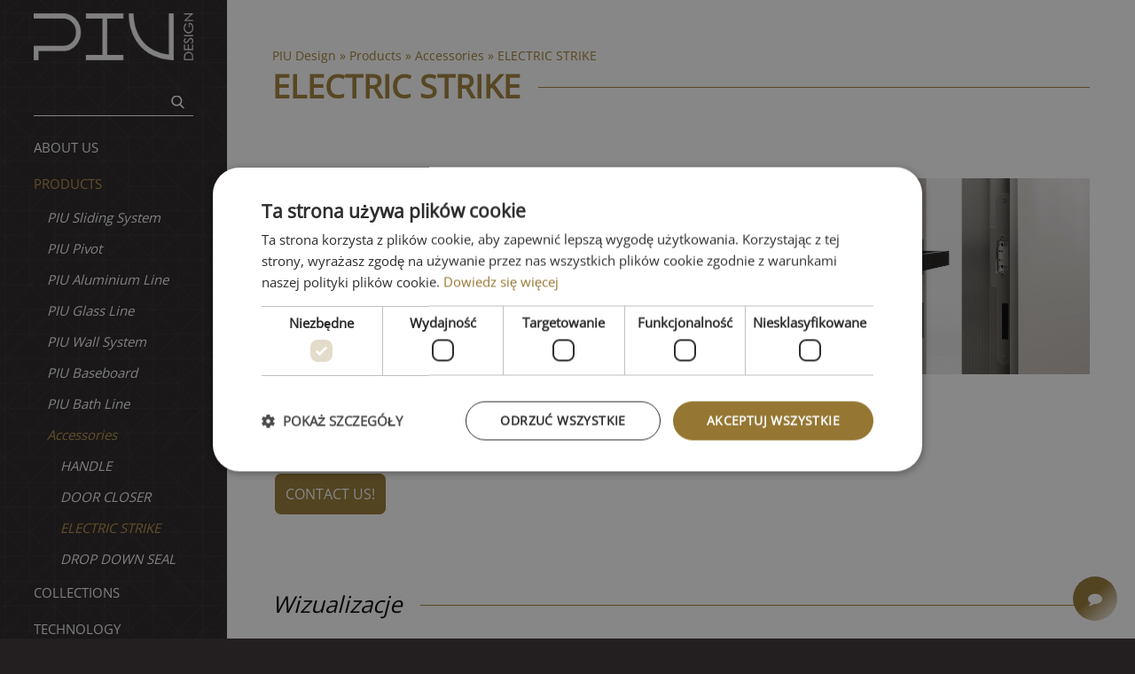

--- FILE ---
content_type: text/html; charset=UTF-8
request_url: https://piudesign.eu/products/accessories/electric-strike/
body_size: 13115
content:
<!DOCTYPE html><html lang="pl"><head><meta name="google-site-verification" content="2JYVN8wN7f9dzXaRosIvRM-QF6YzOsWeLJ6sqEBbnOE" /><meta charset="utf-8">
<!--[if IE]><meta http-equiv="X-UA-Compatible" content="IE=edge,chrome=1">
<![endif]--><meta name="viewport" content="width=device-width, initial-scale=1.0"><link data-optimized="1" rel="stylesheet" href="https://piudesign.eu/wp-content/litespeed/css/bf163d21fbd468f75962482e444dcd0c.css?ver=dcd0c"><title>ELECTRIC STRIKE - PIU Design</title><meta name='robots' content='index, follow, max-image-preview:large, max-snippet:-1, max-video-preview:-1' /><style>img:is([sizes="auto" i],[sizes^="auto," i]){contain-intrinsic-size:3000px 1500px}</style><link rel="canonical" href="https://piudesign.eu/products/accessories/electric-strike/" /><meta property="og:locale" content="en_GB" /><meta property="og:locale:alternate" content="pl_PL" /><meta property="og:type" content="article" /><meta property="og:title" content="ELECTRIC STRIKE - PIU Design" /><meta property="og:description" content="Electric strike &#8211; an electromagnetical device which locks the door until released by its remote release switch. We use Assa Abloy electric strikes with the Profix system, which makes it possible to hide the electric strike in the door frame to make it completely invisible from outside. It ensures enhanced security for PIU door with [&hellip;]" /><meta property="og:url" content="https://piudesign.eu/products/accessories/electric-strike/" /><meta property="og:site_name" content="PIU Design" /><meta property="article:modified_time" content="2024-09-20T12:23:14+00:00" /><meta property="og:image" content="https://piudesign.eu/wp-content/uploads/2020/09/PIU_kcesoria-Elektrozaczep.jpg" /><meta property="og:image:width" content="1810" /><meta property="og:image:height" content="1280" /><meta property="og:image:type" content="image/jpeg" /><meta name="twitter:card" content="summary_large_image" /><meta name="twitter:label1" content="Estimated reading time" /><meta name="twitter:data1" content="1 minute" /> <script type="application/ld+json" class="yoast-schema-graph">{"@context":"https://schema.org","@graph":[{"@type":"WebPage","@id":"https://piudesign.eu/products/accessories/electric-strike/","url":"https://piudesign.eu/products/accessories/electric-strike/","name":"ELECTRIC STRIKE - PIU Design","isPartOf":{"@id":"https://piudesign.eu/home-en/#website"},"primaryImageOfPage":{"@id":"https://piudesign.eu/products/accessories/electric-strike/#primaryimage"},"image":{"@id":"https://piudesign.eu/products/accessories/electric-strike/#primaryimage"},"thumbnailUrl":"https://piudesign.eu/wp-content/uploads/2020/09/PIU_kcesoria-Elektrozaczep.jpg","datePublished":"2021-09-02T14:51:04+00:00","dateModified":"2024-09-20T12:23:14+00:00","breadcrumb":{"@id":"https://piudesign.eu/products/accessories/electric-strike/#breadcrumb"},"inLanguage":"en-GB","potentialAction":[{"@type":"ReadAction","target":["https://piudesign.eu/products/accessories/electric-strike/"]}]},{"@type":"ImageObject","inLanguage":"en-GB","@id":"https://piudesign.eu/products/accessories/electric-strike/#primaryimage","url":"https://piudesign.eu/wp-content/uploads/2020/09/PIU_kcesoria-Elektrozaczep.jpg","contentUrl":"https://piudesign.eu/wp-content/uploads/2020/09/PIU_kcesoria-Elektrozaczep.jpg","width":1810,"height":1280},{"@type":"BreadcrumbList","@id":"https://piudesign.eu/products/accessories/electric-strike/#breadcrumb","itemListElement":[{"@type":"ListItem","position":1,"name":"PIU Design","item":"https://piudesign.eu/home-en/"},{"@type":"ListItem","position":2,"name":"Products","item":"https://piudesign.eu/products/"},{"@type":"ListItem","position":3,"name":"Accessories","item":"https://piudesign.eu/products/accessories/"},{"@type":"ListItem","position":4,"name":"ELECTRIC STRIKE"}]},{"@type":"WebSite","@id":"https://piudesign.eu/home-en/#website","url":"https://piudesign.eu/home-en/","name":"PIU Design","description":"","potentialAction":[{"@type":"SearchAction","target":{"@type":"EntryPoint","urlTemplate":"https://piudesign.eu/home-en/?s={search_term_string}"},"query-input":{"@type":"PropertyValueSpecification","valueRequired":true,"valueName":"search_term_string"}}],"inLanguage":"en-GB"}]}</script> <link rel="alternate" href="https://piudesign.eu/produkty/akcesoria/elektrozaczep-2/" hreflang="pl" /><link rel="alternate" href="https://piudesign.eu/products/accessories/electric-strike/" hreflang="en" /> <script data-optimized="1" type="text/javascript">window._wpemojiSettings={"baseUrl":"https:\/\/s.w.org\/images\/core\/emoji\/15.0.3\/72x72\/","ext":".png","svgUrl":"https:\/\/s.w.org\/images\/core\/emoji\/15.0.3\/svg\/","svgExt":".svg","source":{"concatemoji":"https:\/\/piudesign.eu\/wp-includes\/js\/wp-emoji-release.min.js?ver=6.7.4"}};
/*! This file is auto-generated */
!function(i,n){var o,s,e;function c(e){try{var t={supportTests:e,timestamp:(new Date).valueOf()};sessionStorage.setItem(o,JSON.stringify(t))}catch(e){}}function p(e,t,n){e.clearRect(0,0,e.canvas.width,e.canvas.height),e.fillText(t,0,0);var t=new Uint32Array(e.getImageData(0,0,e.canvas.width,e.canvas.height).data),r=(e.clearRect(0,0,e.canvas.width,e.canvas.height),e.fillText(n,0,0),new Uint32Array(e.getImageData(0,0,e.canvas.width,e.canvas.height).data));return t.every(function(e,t){return e===r[t]})}function u(e,t,n){switch(t){case"flag":return n(e,"\ud83c\udff3\ufe0f\u200d\u26a7\ufe0f","\ud83c\udff3\ufe0f\u200b\u26a7\ufe0f")?!1:!n(e,"\ud83c\uddfa\ud83c\uddf3","\ud83c\uddfa\u200b\ud83c\uddf3")&&!n(e,"\ud83c\udff4\udb40\udc67\udb40\udc62\udb40\udc65\udb40\udc6e\udb40\udc67\udb40\udc7f","\ud83c\udff4\u200b\udb40\udc67\u200b\udb40\udc62\u200b\udb40\udc65\u200b\udb40\udc6e\u200b\udb40\udc67\u200b\udb40\udc7f");case"emoji":return!n(e,"\ud83d\udc26\u200d\u2b1b","\ud83d\udc26\u200b\u2b1b")}return!1}function f(e,t,n){var r="undefined"!=typeof WorkerGlobalScope&&self instanceof WorkerGlobalScope?new OffscreenCanvas(300,150):i.createElement("canvas"),a=r.getContext("2d",{willReadFrequently:!0}),o=(a.textBaseline="top",a.font="600 32px Arial",{});return e.forEach(function(e){o[e]=t(a,e,n)}),o}function t(e){var t=i.createElement("script");t.src=e,t.defer=!0,i.head.appendChild(t)}"undefined"!=typeof Promise&&(o="wpEmojiSettingsSupports",s=["flag","emoji"],n.supports={everything:!0,everythingExceptFlag:!0},e=new Promise(function(e){i.addEventListener("DOMContentLoaded",e,{once:!0})}),new Promise(function(t){var n=function(){try{var e=JSON.parse(sessionStorage.getItem(o));if("object"==typeof e&&"number"==typeof e.timestamp&&(new Date).valueOf()<e.timestamp+604800&&"object"==typeof e.supportTests)return e.supportTests}catch(e){}return null}();if(!n){if("undefined"!=typeof Worker&&"undefined"!=typeof OffscreenCanvas&&"undefined"!=typeof URL&&URL.createObjectURL&&"undefined"!=typeof Blob)try{var e="postMessage("+f.toString()+"("+[JSON.stringify(s),u.toString(),p.toString()].join(",")+"));",r=new Blob([e],{type:"text/javascript"}),a=new Worker(URL.createObjectURL(r),{name:"wpTestEmojiSupports"});return void(a.onmessage=function(e){c(n=e.data),a.terminate(),t(n)})}catch(e){}c(n=f(s,u,p))}t(n)}).then(function(e){for(var t in e)n.supports[t]=e[t],n.supports.everything=n.supports.everything&&n.supports[t],"flag"!==t&&(n.supports.everythingExceptFlag=n.supports.everythingExceptFlag&&n.supports[t]);n.supports.everythingExceptFlag=n.supports.everythingExceptFlag&&!n.supports.flag,n.DOMReady=!1,n.readyCallback=function(){n.DOMReady=!0}}).then(function(){return e}).then(function(){var e;n.supports.everything||(n.readyCallback(),(e=n.source||{}).concatemoji?t(e.concatemoji):e.wpemoji&&e.twemoji&&(t(e.twemoji),t(e.wpemoji)))}))}((window,document),window._wpemojiSettings)</script> <style id='wp-emoji-styles-inline-css' type='text/css'>img.wp-smiley,img.emoji{display:inline!important;border:none!important;box-shadow:none!important;height:1em!important;width:1em!important;margin:0 0.07em!important;vertical-align:-0.1em!important;background:none!important;padding:0!important}</style><link data-optimized="1" rel='stylesheet' id='wp-block-library-css' href='https://piudesign.eu/wp-content/litespeed/css/fc4782e5ab096c40aa75b013409173aa.css?ver=4b7ac' type='text/css' media='all' /><style id='wppb-edit-profile-style-inline-css' type='text/css'></style><style id='wppb-login-style-inline-css' type='text/css'></style><style id='wppb-recover-password-style-inline-css' type='text/css'></style><style id='wppb-register-style-inline-css' type='text/css'></style><style id='classic-theme-styles-inline-css' type='text/css'>/*! This file is auto-generated */
.wp-block-button__link{color:#fff;background-color:#32373c;border-radius:9999px;box-shadow:none;text-decoration:none;padding:calc(.667em + 2px) calc(1.333em + 2px);font-size:1.125em}.wp-block-file__button{background:#32373c;color:#fff;text-decoration:none}</style><style id='global-styles-inline-css' type='text/css'>:root{--wp--preset--aspect-ratio--square:1;--wp--preset--aspect-ratio--4-3:4/3;--wp--preset--aspect-ratio--3-4:3/4;--wp--preset--aspect-ratio--3-2:3/2;--wp--preset--aspect-ratio--2-3:2/3;--wp--preset--aspect-ratio--16-9:16/9;--wp--preset--aspect-ratio--9-16:9/16;--wp--preset--color--black:#000000;--wp--preset--color--cyan-bluish-gray:#abb8c3;--wp--preset--color--white:#ffffff;--wp--preset--color--pale-pink:#f78da7;--wp--preset--color--vivid-red:#cf2e2e;--wp--preset--color--luminous-vivid-orange:#ff6900;--wp--preset--color--luminous-vivid-amber:#fcb900;--wp--preset--color--light-green-cyan:#7bdcb5;--wp--preset--color--vivid-green-cyan:#00d084;--wp--preset--color--pale-cyan-blue:#8ed1fc;--wp--preset--color--vivid-cyan-blue:#0693e3;--wp--preset--color--vivid-purple:#9b51e0;--wp--preset--gradient--vivid-cyan-blue-to-vivid-purple:linear-gradient(135deg,rgba(6,147,227,1) 0%,rgb(155,81,224) 100%);--wp--preset--gradient--light-green-cyan-to-vivid-green-cyan:linear-gradient(135deg,rgb(122,220,180) 0%,rgb(0,208,130) 100%);--wp--preset--gradient--luminous-vivid-amber-to-luminous-vivid-orange:linear-gradient(135deg,rgba(252,185,0,1) 0%,rgba(255,105,0,1) 100%);--wp--preset--gradient--luminous-vivid-orange-to-vivid-red:linear-gradient(135deg,rgba(255,105,0,1) 0%,rgb(207,46,46) 100%);--wp--preset--gradient--very-light-gray-to-cyan-bluish-gray:linear-gradient(135deg,rgb(238,238,238) 0%,rgb(169,184,195) 100%);--wp--preset--gradient--cool-to-warm-spectrum:linear-gradient(135deg,rgb(74,234,220) 0%,rgb(151,120,209) 20%,rgb(207,42,186) 40%,rgb(238,44,130) 60%,rgb(251,105,98) 80%,rgb(254,248,76) 100%);--wp--preset--gradient--blush-light-purple:linear-gradient(135deg,rgb(255,206,236) 0%,rgb(152,150,240) 100%);--wp--preset--gradient--blush-bordeaux:linear-gradient(135deg,rgb(254,205,165) 0%,rgb(254,45,45) 50%,rgb(107,0,62) 100%);--wp--preset--gradient--luminous-dusk:linear-gradient(135deg,rgb(255,203,112) 0%,rgb(199,81,192) 50%,rgb(65,88,208) 100%);--wp--preset--gradient--pale-ocean:linear-gradient(135deg,rgb(255,245,203) 0%,rgb(182,227,212) 50%,rgb(51,167,181) 100%);--wp--preset--gradient--electric-grass:linear-gradient(135deg,rgb(202,248,128) 0%,rgb(113,206,126) 100%);--wp--preset--gradient--midnight:linear-gradient(135deg,rgb(2,3,129) 0%,rgb(40,116,252) 100%);--wp--preset--font-size--small:13px;--wp--preset--font-size--medium:20px;--wp--preset--font-size--large:36px;--wp--preset--font-size--x-large:42px;--wp--preset--spacing--20:0.44rem;--wp--preset--spacing--30:0.67rem;--wp--preset--spacing--40:1rem;--wp--preset--spacing--50:1.5rem;--wp--preset--spacing--60:2.25rem;--wp--preset--spacing--70:3.38rem;--wp--preset--spacing--80:5.06rem;--wp--preset--shadow--natural:6px 6px 9px rgba(0, 0, 0, 0.2);--wp--preset--shadow--deep:12px 12px 50px rgba(0, 0, 0, 0.4);--wp--preset--shadow--sharp:6px 6px 0px rgba(0, 0, 0, 0.2);--wp--preset--shadow--outlined:6px 6px 0px -3px rgba(255, 255, 255, 1), 6px 6px rgba(0, 0, 0, 1);--wp--preset--shadow--crisp:6px 6px 0px rgba(0, 0, 0, 1)}:where(.is-layout-flex){gap:.5em}:where(.is-layout-grid){gap:.5em}body .is-layout-flex{display:flex}.is-layout-flex{flex-wrap:wrap;align-items:center}.is-layout-flex>:is(*,div){margin:0}body .is-layout-grid{display:grid}.is-layout-grid>:is(*,div){margin:0}:where(.wp-block-columns.is-layout-flex){gap:2em}:where(.wp-block-columns.is-layout-grid){gap:2em}:where(.wp-block-post-template.is-layout-flex){gap:1.25em}:where(.wp-block-post-template.is-layout-grid){gap:1.25em}.has-black-color{color:var(--wp--preset--color--black)!important}.has-cyan-bluish-gray-color{color:var(--wp--preset--color--cyan-bluish-gray)!important}.has-white-color{color:var(--wp--preset--color--white)!important}.has-pale-pink-color{color:var(--wp--preset--color--pale-pink)!important}.has-vivid-red-color{color:var(--wp--preset--color--vivid-red)!important}.has-luminous-vivid-orange-color{color:var(--wp--preset--color--luminous-vivid-orange)!important}.has-luminous-vivid-amber-color{color:var(--wp--preset--color--luminous-vivid-amber)!important}.has-light-green-cyan-color{color:var(--wp--preset--color--light-green-cyan)!important}.has-vivid-green-cyan-color{color:var(--wp--preset--color--vivid-green-cyan)!important}.has-pale-cyan-blue-color{color:var(--wp--preset--color--pale-cyan-blue)!important}.has-vivid-cyan-blue-color{color:var(--wp--preset--color--vivid-cyan-blue)!important}.has-vivid-purple-color{color:var(--wp--preset--color--vivid-purple)!important}.has-black-background-color{background-color:var(--wp--preset--color--black)!important}.has-cyan-bluish-gray-background-color{background-color:var(--wp--preset--color--cyan-bluish-gray)!important}.has-white-background-color{background-color:var(--wp--preset--color--white)!important}.has-pale-pink-background-color{background-color:var(--wp--preset--color--pale-pink)!important}.has-vivid-red-background-color{background-color:var(--wp--preset--color--vivid-red)!important}.has-luminous-vivid-orange-background-color{background-color:var(--wp--preset--color--luminous-vivid-orange)!important}.has-luminous-vivid-amber-background-color{background-color:var(--wp--preset--color--luminous-vivid-amber)!important}.has-light-green-cyan-background-color{background-color:var(--wp--preset--color--light-green-cyan)!important}.has-vivid-green-cyan-background-color{background-color:var(--wp--preset--color--vivid-green-cyan)!important}.has-pale-cyan-blue-background-color{background-color:var(--wp--preset--color--pale-cyan-blue)!important}.has-vivid-cyan-blue-background-color{background-color:var(--wp--preset--color--vivid-cyan-blue)!important}.has-vivid-purple-background-color{background-color:var(--wp--preset--color--vivid-purple)!important}.has-black-border-color{border-color:var(--wp--preset--color--black)!important}.has-cyan-bluish-gray-border-color{border-color:var(--wp--preset--color--cyan-bluish-gray)!important}.has-white-border-color{border-color:var(--wp--preset--color--white)!important}.has-pale-pink-border-color{border-color:var(--wp--preset--color--pale-pink)!important}.has-vivid-red-border-color{border-color:var(--wp--preset--color--vivid-red)!important}.has-luminous-vivid-orange-border-color{border-color:var(--wp--preset--color--luminous-vivid-orange)!important}.has-luminous-vivid-amber-border-color{border-color:var(--wp--preset--color--luminous-vivid-amber)!important}.has-light-green-cyan-border-color{border-color:var(--wp--preset--color--light-green-cyan)!important}.has-vivid-green-cyan-border-color{border-color:var(--wp--preset--color--vivid-green-cyan)!important}.has-pale-cyan-blue-border-color{border-color:var(--wp--preset--color--pale-cyan-blue)!important}.has-vivid-cyan-blue-border-color{border-color:var(--wp--preset--color--vivid-cyan-blue)!important}.has-vivid-purple-border-color{border-color:var(--wp--preset--color--vivid-purple)!important}.has-vivid-cyan-blue-to-vivid-purple-gradient-background{background:var(--wp--preset--gradient--vivid-cyan-blue-to-vivid-purple)!important}.has-light-green-cyan-to-vivid-green-cyan-gradient-background{background:var(--wp--preset--gradient--light-green-cyan-to-vivid-green-cyan)!important}.has-luminous-vivid-amber-to-luminous-vivid-orange-gradient-background{background:var(--wp--preset--gradient--luminous-vivid-amber-to-luminous-vivid-orange)!important}.has-luminous-vivid-orange-to-vivid-red-gradient-background{background:var(--wp--preset--gradient--luminous-vivid-orange-to-vivid-red)!important}.has-very-light-gray-to-cyan-bluish-gray-gradient-background{background:var(--wp--preset--gradient--very-light-gray-to-cyan-bluish-gray)!important}.has-cool-to-warm-spectrum-gradient-background{background:var(--wp--preset--gradient--cool-to-warm-spectrum)!important}.has-blush-light-purple-gradient-background{background:var(--wp--preset--gradient--blush-light-purple)!important}.has-blush-bordeaux-gradient-background{background:var(--wp--preset--gradient--blush-bordeaux)!important}.has-luminous-dusk-gradient-background{background:var(--wp--preset--gradient--luminous-dusk)!important}.has-pale-ocean-gradient-background{background:var(--wp--preset--gradient--pale-ocean)!important}.has-electric-grass-gradient-background{background:var(--wp--preset--gradient--electric-grass)!important}.has-midnight-gradient-background{background:var(--wp--preset--gradient--midnight)!important}.has-small-font-size{font-size:var(--wp--preset--font-size--small)!important}.has-medium-font-size{font-size:var(--wp--preset--font-size--medium)!important}.has-large-font-size{font-size:var(--wp--preset--font-size--large)!important}.has-x-large-font-size{font-size:var(--wp--preset--font-size--x-large)!important}:where(.wp-block-post-template.is-layout-flex){gap:1.25em}:where(.wp-block-post-template.is-layout-grid){gap:1.25em}:where(.wp-block-columns.is-layout-flex){gap:2em}:where(.wp-block-columns.is-layout-grid){gap:2em}:root :where(.wp-block-pullquote){font-size:1.5em;line-height:1.6}</style><link data-optimized="1" rel='stylesheet' id='contact-form-7-css' href='https://piudesign.eu/wp-content/litespeed/css/d592119e21f8146dd59d32bcca3c7506.css?ver=fa727' type='text/css' media='all' /><link data-optimized="1" rel='stylesheet' id='wppb_stylesheet-css' href='https://piudesign.eu/wp-content/litespeed/css/64da1930b3c1f6542b71f800dfd3240a.css?ver=0ceef' type='text/css' media='all' /><link rel="https://api.w.org/" href="https://piudesign.eu/wp-json/" /><link rel="alternate" title="JSON" type="application/json" href="https://piudesign.eu/wp-json/wp/v2/pages/7280" /><link rel="EditURI" type="application/rsd+xml" title="RSD" href="https://piudesign.eu/xmlrpc.php?rsd" /><meta name="generator" content="WordPress 6.7.4" /><link rel='shortlink' href='https://piudesign.eu/?p=7280' /><link rel="alternate" title="oEmbed (JSON)" type="application/json+oembed" href="https://piudesign.eu/wp-json/oembed/1.0/embed?url=https%3A%2F%2Fpiudesign.eu%2Fproducts%2Faccessories%2Felectric-strike%2F" /><link rel="alternate" title="oEmbed (XML)" type="text/xml+oembed" href="https://piudesign.eu/wp-json/oembed/1.0/embed?url=https%3A%2F%2Fpiudesign.eu%2Fproducts%2Faccessories%2Felectric-strike%2F&#038;format=xml" /><link rel="icon" href="https://piudesign.eu/wp-content/uploads/2019/02/favicon.png" sizes="32x32" /><link rel="icon" href="https://piudesign.eu/wp-content/uploads/2019/02/favicon.png" sizes="192x192" /><link rel="apple-touch-icon" href="https://piudesign.eu/wp-content/uploads/2019/02/favicon.png" /><meta name="msapplication-TileImage" content="https://piudesign.eu/wp-content/uploads/2019/02/favicon.png" /><style type="text/css" id="wp-custom-css">.wppb-success{border:0!important;background:transparent!important;color:black!important;padding:0!important}p.login-remember p{display:none!important}#wppb-login-wrap{min-height:200px}@media (max-width:992px){.content-sidebar .footer{}}@media (min-width:992px){.page-id-1032 footer.footer,.page-id-3119 footer.footer{}.page-id-1032,.page-id-3119{position:relative}}</style><link data-optimized="1" rel="stylesheet" href="https://piudesign.eu/wp-content/litespeed/css/7dee7e6ac325c547cce3567a65037ca0.css?ver=37ca0"><link data-optimized="1" rel="stylesheet" href="https://piudesign.eu/wp-content/litespeed/css/fb36c524699e5272a1d95556a5ef837f.css?ver=f837f"><link data-optimized="1" href="https://piudesign.eu/wp-content/litespeed/css/a5872f91af53e04fc337929e639effd2.css?ver=effd2" rel="stylesheet"><link data-optimized="1" href="https://piudesign.eu/wp-content/litespeed/css/1c3659b24e54713f54190dac7cccd90a.css?ver=cd90a" rel="stylesheet"><meta name="google-site-verification" content="mxln1cz1G3eD7gRpWtpCH4gv3WDYLZYksr68RiT3BiU" /><meta name="facebook-domain-verification" content="crp14b3kjju0tb4qswreqgbes9ebs8" /><meta name="p:domain_verify" content="800d740edc52f0e951869d24d49ff1e9"/>
 <script>(function(w,d,s,l,i){w[l]=w[l]||[];w[l].push({'gtm.start':
new Date().getTime(),event:'gtm.js'});var f=d.getElementsByTagName(s)[0],
j=d.createElement(s),dl=l!='dataLayer'?'&l='+l:'';j.async=true;j.src=
'https://www.googletagmanager.com/gtm.js?id='+i+dl;f.parentNode.insertBefore(j,f);
})(window,document,'script','dataLayer','GTM-5P7MRZP');</script>  <script type="application/ld+json">{
  "@context": "https://schema.org",
  "@type": "LocalBusiness",
  "name": "PIU Design",
  "image": "https://piudesign.pl/wp-content/uploads/2019/02/logo.png",
  "@id": "",
  "url": "https://piudesign.pl/",
  "telephone": "226160006",
  "priceRange": "$$",
  "address": {
    "@type": "PostalAddress",
    "streetAddress": "Litewska 10",
    "addressLocality": "Warszawa",
    "postalCode": "00-581",
    "addressCountry": "PL"
  },
  "geo": {
    "@type": "GeoCoordinates",
    "latitude": 52.2169819,
    "longitude": 21.02138
  },
  "openingHoursSpecification": [{
    "@type": "OpeningHoursSpecification",
    "dayOfWeek": [
      "Monday",
      "Tuesday",
      "Wednesday",
      "Thursday"
    ],
    "opens": "10:00",
    "closes": "19:00"
  },{
    "@type": "OpeningHoursSpecification",
    "dayOfWeek": "Friday",
    "opens": "10:00",
    "closes": "18:00"
  },{
    "@type": "OpeningHoursSpecification",
    "dayOfWeek": "Saturday",
    "opens": "11:00",
    "closes": "15:00"
  }],
  "sameAs": [
    "https://www.facebook.com/PIUdesign",
    "https://www.youtube.com/user/piudesign",
    "https://www.instagram.com/piudesign/",
    "https://pl.pinterest.com/piudesign/"
  ] 
}</script> </head><body class="page-template page-template-template-akcesoria page-template-template-akcesoria-php page page-id-7280 page-child parent-pageid-3046 language-en">
<noscript><iframe src="https://www.googletagmanager.com/ns.html?id=GTM-5P7MRZP"
height="0" width="0" style="display:none;visibility:hidden"></iframe></noscript>
 <script>document.addEventListener('DOMContentLoaded',function(){const menuButton=document.querySelector('.menu-button');const menuIcon=menuButton.querySelector('i');const mobileMenu=document.getElementById('mobileMenu');if(menuButton&&mobileMenu&&menuIcon){menuButton.addEventListener('click',function(){const isVisible=window.getComputedStyle(mobileMenu).display!=='none';if(isVisible){mobileMenu.style.display='none';menuIcon.classList.remove('fa-times');menuIcon.classList.add('fa-navicon')}else{mobileMenu.style.display='block';menuIcon.classList.remove('fa-navicon');menuIcon.classList.add('fa-times')}})}})</script> <div class="content-holder lg100"><div class="row"><div class="lg20 sm100 content-sidebar"><div class="row"><div class="lg100 offset-top logo">
<a href="/en/home-en"><img src="/wp-content/uploads/2019/02/logo.png" alt="Piu design doors"></a></div>
<button class="menu-button"><i class="fa fa-navicon"></i></button><div class="buttonshow lg100" id="mobileMenu"><div class="lg100 searchbox"><div id="search-3" class="widget widget_search"><form role="search" method="get" id="searchform" class="searchform" action="https://piudesign.eu/en/"><div>
<label class="screen-reader-text" for="s">Search for:</label>
<input type="text" value="" name="s" id="s" />
<input type="submit" id="searchsubmit" value="Search" /></div></form></div></div><nav class="lg100 offset-top main-menu"><div class="menu-menu-glowne-en-container"><ul id="menu-menu-glowne-en" class="menu"><li id="menu-item-3037" class="menu-item menu-item-type-post_type menu-item-object-page menu-item-3037"><a href="https://piudesign.eu/about-us/">About Us</a></li><li id="menu-item-3033" class="menu-item menu-item-type-post_type menu-item-object-page current-page-ancestor current-menu-ancestor current_page_ancestor menu-item-has-children menu-item-3033"><a href="https://piudesign.eu/products/">Products</a><ul class="sub-menu"><li id="menu-item-3082" class="menu-item menu-item-type-post_type menu-item-object-page menu-item-has-children menu-item-3082"><a href="https://piudesign.eu/products/piu-sliding-system/">PIU Sliding System</a><ul class="sub-menu"><li id="menu-item-6986" class="menu-item menu-item-type-post_type menu-item-object-page menu-item-6986"><a href="https://piudesign.eu/products/piu-sliding-system/geometric/">Geometric ALU</a></li><li id="menu-item-9017" class="menu-item menu-item-type-post_type menu-item-object-page menu-item-9017"><a href="https://piudesign.eu/products/piu-sliding-system/geometric-glass/">Geometric GLASS</a></li></ul></li><li id="menu-item-10998" class="menu-item menu-item-type-post_type menu-item-object-page menu-item-10998"><a href="https://piudesign.eu/products/piu-pivot/">PIU Pivot</a></li><li id="menu-item-3086" class="menu-item menu-item-type-post_type menu-item-object-page menu-item-has-children menu-item-3086"><a href="https://piudesign.eu/products/piu-aluminium-line/">PIU Aluminium Line</a><ul class="sub-menu"><li id="menu-item-9046" class="menu-item menu-item-type-post_type menu-item-object-page menu-item-9046"><a href="https://piudesign.eu/products/piu-aluminium-line/alu-doors-6-5/">ALU DOORS 6.5</a></li><li id="menu-item-11578" class="menu-item menu-item-type-post_type menu-item-object-page menu-item-11578"><a href="https://piudesign.eu/products/piu-aluminium-line/drzwi-ukryte-do-wysokosci-250-cm/">ALU DOORS 5.5</a></li><li id="menu-item-9045" class="menu-item menu-item-type-post_type menu-item-object-page menu-item-9045"><a href="https://piudesign.eu/products/piu-aluminium-line/alu-doors-5-0/">ALU DOORS 5.0</a></li></ul></li><li id="menu-item-3083" class="menu-item menu-item-type-post_type menu-item-object-page menu-item-has-children menu-item-3083"><a href="https://piudesign.eu/products/piu-glass-line/">PIU Glass Line</a><ul class="sub-menu"><li id="menu-item-9060" class="menu-item menu-item-type-post_type menu-item-object-page menu-item-9060"><a href="https://piudesign.eu/products/piu-glass-line/piu-glass-pure/">PIU Glass PURE</a></li><li id="menu-item-9059" class="menu-item menu-item-type-post_type menu-item-object-page menu-item-9059"><a href="https://piudesign.eu/products/piu-glass-line/piu-glass-vitrum/">PIU Glass VITRUM</a></li></ul></li><li id="menu-item-3080" class="menu-item menu-item-type-post_type menu-item-object-page menu-item-has-children menu-item-3080"><a href="https://piudesign.eu/products/piu-wall-furniture/">PIU Wall System</a><ul class="sub-menu"><li id="menu-item-9081" class="menu-item menu-item-type-post_type menu-item-object-page menu-item-9081"><a href="https://piudesign.eu/products/piu-wall-furniture/piu-stripes-2/">PIU Stripes</a></li><li id="menu-item-9084" class="menu-item menu-item-type-post_type menu-item-object-page menu-item-9084"><a href="https://piudesign.eu/products/piu-wall-furniture/piu-skirting-board/">PIU Baseboard</a></li><li id="menu-item-9403" class="menu-item menu-item-type-post_type menu-item-object-page menu-item-9403"><a href="https://piudesign.eu/products/piu-wall-furniture/piu-lapato-2/">PIU Lapato</a></li><li id="menu-item-10279" class="menu-item menu-item-type-post_type menu-item-object-page menu-item-10279"><a href="https://piudesign.eu/products/piu-profiles/">PIU Profiles</a></li></ul></li><li id="menu-item-7296" class="menu-item menu-item-type-post_type menu-item-object-page menu-item-7296"><a href="https://piudesign.eu/products/piu-wall-furniture/piu-skirting-board/">PIU Baseboard</a></li><li id="menu-item-11177" class="menu-item menu-item-type-post_type menu-item-object-page menu-item-11177"><a href="https://piudesign.eu/products/piu-bath-line/">PIU Bath Line</a></li><li id="menu-item-3085" class="menu-item menu-item-type-post_type menu-item-object-page current-page-ancestor current-menu-ancestor current-menu-parent current-page-parent current_page_parent current_page_ancestor menu-item-has-children menu-item-3085"><a href="https://piudesign.eu/products/accessories/">Accessories</a><ul class="sub-menu"><li id="menu-item-7300" class="menu-item menu-item-type-post_type menu-item-object-page menu-item-7300"><a href="https://piudesign.eu/products/accessories/handle/">HANDLE</a></li><li id="menu-item-7299" class="menu-item menu-item-type-post_type menu-item-object-page menu-item-7299"><a href="https://piudesign.eu/products/accessories/door-closer/">DOOR CLOSER</a></li><li id="menu-item-7298" class="menu-item menu-item-type-post_type menu-item-object-page current-menu-item page_item page-item-7280 current_page_item menu-item-7298"><a href="https://piudesign.eu/products/accessories/electric-strike/" aria-current="page">ELECTRIC STRIKE</a></li><li id="menu-item-7297" class="menu-item menu-item-type-post_type menu-item-object-page menu-item-7297"><a href="https://piudesign.eu/products/accessories/drop-down-seal/">DROP DOWN SEAL</a></li></ul></li></ul></li><li id="menu-item-7424" class="menu-item menu-item-type-post_type menu-item-object-page menu-item-has-children menu-item-7424"><a href="https://piudesign.eu/collections/">Collections</a><ul class="sub-menu"><li id="menu-item-7434" class="menu-item menu-item-type-post_type menu-item-object-page menu-item-7434"><a href="https://piudesign.eu/collections/concealed-door-frame/">Hidden frame</a></li><li id="menu-item-7433" class="menu-item menu-item-type-post_type menu-item-object-page menu-item-7433"><a href="https://piudesign.eu/collections/concealed-doors/">Hidden doors</a></li><li id="menu-item-7432" class="menu-item menu-item-type-post_type menu-item-object-page menu-item-7432"><a href="https://piudesign.eu/collections/invisible-doors/">Invisible doors</a></li><li id="menu-item-7431" class="menu-item menu-item-type-post_type menu-item-object-page menu-item-7431"><a href="https://piudesign.eu/collections/high-doors/">High doors</a></li><li id="menu-item-7430" class="menu-item menu-item-type-post_type menu-item-object-page menu-item-7430"><a href="https://piudesign.eu/collections/door-to-the-ceiling/">Door to the ceiling</a></li><li id="menu-item-7429" class="menu-item menu-item-type-post_type menu-item-object-page menu-item-7429"><a href="https://piudesign.eu/collections/aluminium-internal-doors/">Aluminium doors</a></li><li id="menu-item-7428" class="menu-item menu-item-type-post_type menu-item-object-page menu-item-7428"><a href="https://piudesign.eu/collections/glass-sliding-door/">GLASS sliding system</a></li><li id="menu-item-7427" class="menu-item menu-item-type-post_type menu-item-object-page menu-item-7427"><a href="https://piudesign.eu/collections/alu-sliding-door/">ALU sliding system</a></li><li id="menu-item-7426" class="menu-item menu-item-type-post_type menu-item-object-page menu-item-7426"><a href="https://piudesign.eu/collections/loft-doors/">Loft doors</a></li><li id="menu-item-7425" class="menu-item menu-item-type-post_type menu-item-object-page menu-item-7425"><a href="https://piudesign.eu/collections/glass-doors/">Glass doors</a></li></ul></li><li id="menu-item-3029" class="menu-item menu-item-type-post_type menu-item-object-page menu-item-has-children menu-item-3029"><a href="https://piudesign.eu/technology/">Technology</a><ul class="sub-menu"><li id="menu-item-3031" class="menu-item menu-item-type-post_type menu-item-object-page menu-item-3031"><a href="https://piudesign.eu/technology/piu-alu-door-frame/">PIU ALU frame</a></li><li id="menu-item-3030" class="menu-item menu-item-type-post_type menu-item-object-page menu-item-3030"><a href="https://piudesign.eu/technology/piu-door-leaf/">PIU ALU leaf</a></li><li id="menu-item-3323" class="menu-item menu-item-type-custom menu-item-object-custom menu-item-3323"><a href="/technology/#tabela-otworow">Chart</a></li></ul></li><li id="menu-item-3122" class="menu-item menu-item-type-post_type menu-item-object-page menu-item-3122"><a href="https://piudesign.eu/catalogue/">Catalogue</a></li><li id="menu-item-3040" class="menu-item menu-item-type-taxonomy menu-item-object-category menu-item-3040"><a href="https://piudesign.eu/category/news-en/">News</a></li><li id="menu-item-3036" class="menu-item menu-item-type-post_type menu-item-object-page menu-item-3036"><a href="https://piudesign.eu/showroom-2/">Showroom</a></li><li id="menu-item-3328" class="menu-item menu-item-type-post_type menu-item-object-page menu-item-3328"><a href="https://piudesign.eu/projects/">Projects</a></li><li id="menu-item-7020" class="menu-item menu-item-type-post_type menu-item-object-page menu-item-7020"><a href="https://piudesign.eu/movies/">Videos</a></li><li id="menu-item-3032" class="menu-item menu-item-type-post_type menu-item-object-page menu-item-3032"><a href="https://piudesign.eu/for-architects/">For Architects</a></li><li id="menu-item-3034" class="menu-item menu-item-type-post_type menu-item-object-page menu-item-3034"><a href="https://piudesign.eu/contact/">Contact</a></li></ul></div></nav>
<a href="https://piudesign.eu/projekty-unijne/"><img src="https://piudesign.eu/wp-content/uploads/2021/05/logo_UE_rgb-3_white.png" width="60%"></a><nav class="lg100 offset-top lang-menu"><div class="menu-jezyki-en-container"><ul id="menu-jezyki-en" class="menu"><li id="menu-item-3351-pl" class="lang-item lang-item-2 lang-item-pl lang-item-first menu-item menu-item-type-custom menu-item-object-custom menu-item-3351-pl"><a href="https://piudesign.eu/produkty/akcesoria/elektrozaczep-2/" hreflang="pl-PL" lang="pl-PL">PL</a></li><li id="menu-item-3351-en" class="lang-item lang-item-5 lang-item-en current-lang menu-item menu-item-type-custom menu-item-object-custom menu-item-3351-en"><a href="https://piudesign.eu/products/accessories/electric-strike/" hreflang="en-GB" lang="en-GB">EN</a></li><li id="menu-item-9380" class="menu-item menu-item-type-custom menu-item-object-custom menu-item-9380"><a href="https://www.architonic.com/de/microsite/piu-design/10003736">DE</a></li></ul></div></nav><aside class="socials offset-top lg100">
<a target="_blank" href="https://www.facebook.com/PIUdesign"><i class="fa fa-facebook"></i></a>
<a target="_blank" href="https://www.youtube.com/user/piudesign"><i class="fa fa-youtube"></i></a>
<a target="_blank" href="https://www.pinterest.com/piudesign/"><i class="fa fa-pinterest"></i></a>
<a target="_blank" href="https://www.instagram.com/piudesign/"><i class="fa fa-instagram"></i></a>
<a target="_blank" href="https://www.linkedin.com/company/piu_design/" id="linkLinkedin">
<svg xmlns="http://www.w3.org/2000/svg" width="13" height="13" viewBox="0 0 24 24"><path d="M4.98 3.5c0 1.381-1.11 2.5-2.48 2.5s-2.48-1.119-2.48-2.5c0-1.38 1.11-2.5 2.48-2.5s2.48 1.12 2.48 2.5zm.02 4.5h-5v16h5v-16zm7.982 0h-4.968v16h4.969v-8.399c0-4.67 6.029-5.052 6.029 0v8.399h4.988v-10.131c0-7.88-8.922-7.593-11.018-3.714v-2.155z"/></svg>
</a></aside></div></div></div><div class="lg80 sm100 content"><div class="lg100 whitebg padding4vwall txt-content"><div id="breadcrumbs"><span><span><a href="https://piudesign.eu/home-en/">PIU Design</a></span> » <span><a href="https://piudesign.eu/products/">Products</a></span> » <span><a href="https://piudesign.eu/products/accessories/">Accessories</a></span> » <span class="breadcrumb_last" aria-current="page">ELECTRIC STRIKE</span></span></div><h1 class="line-header-left"><span>ELECTRIC STRIKE</span></h1><div class="row offset-top row-margin-30"><div class="lg60 sm100 padding-30 product-txt"><p>Electric strike &#8211; an electromagnetical device which locks the door until released by its remote release switch. We use Assa Abloy electric strikes with the Profix system, which makes it possible to hide the electric strike in the door frame to make it completely invisible from outside. It ensures enhanced security for PIU door with hidden frame and continuity of the door seal in the frame at the site of the electric strike, enhancing the door aesthetics.</p><p>There are following types of electric strikes available:<br>&#8211; standard – current-closed (i.e. when there is no current, the door is closed)<br>&#8211; reversed – current-opened (i.e. when there is no current, the door is opened)</p><p></p><button class="button"><a style="color: #fff;" href="https://piudesign.eu/contact/">Contact us!</a></button></div><div class="lg40 sm100 sm-offset-top padding-30 product-sidebar pagesidebar">
<img width="1200" height="849" src="https://piudesign.eu/wp-content/uploads/2020/09/PIU_kcesoria-Elektrozaczep-1200x849.jpg" class="attachment-large size-large wp-post-image" alt="" decoding="async" fetchpriority="high" srcset="https://piudesign.eu/wp-content/uploads/2020/09/PIU_kcesoria-Elektrozaczep-1200x849.jpg 1200w, https://piudesign.eu/wp-content/uploads/2020/09/PIU_kcesoria-Elektrozaczep-566x400.jpg 566w, https://piudesign.eu/wp-content/uploads/2020/09/PIU_kcesoria-Elektrozaczep-768x543.jpg 768w, https://piudesign.eu/wp-content/uploads/2020/09/PIU_kcesoria-Elektrozaczep.jpg 1810w" sizes="(max-width: 1200px) 100vw, 1200px" /></div></div><div class="lg100 overhidden offset-top"><header class="lg100"><h2 class="line-subheader-left"><span>Wizualizacje</span></h2></header><div class="row row-margin  galleryrow " style="display: flex; flex-wrap: wrap;"><div class="lg25 md33 sm50 padding-15 "><div class="lg100">
<a href="https://piudesign.eu/wp-content/uploads/2020/06/akcesoria-15.jpg" class="zoomIt gallerybox"><img width="675" height="900" src="https://piudesign.eu/wp-content/uploads/2020/06/akcesoria-15-675x900.jpg" class="attachment-large size-large" alt="" decoding="async" srcset="https://piudesign.eu/wp-content/uploads/2020/06/akcesoria-15-675x900.jpg 675w, https://piudesign.eu/wp-content/uploads/2020/06/akcesoria-15-300x400.jpg 300w, https://piudesign.eu/wp-content/uploads/2020/06/akcesoria-15-768x1024.jpg 768w, https://piudesign.eu/wp-content/uploads/2020/06/akcesoria-15.jpg 900w" sizes="(max-width: 675px) 100vw, 675px" /></a></div></div><div class="lg25 md33 sm50 padding-15 "><div class="lg100">
<a href="https://piudesign.eu/wp-content/uploads/2020/06/akcesoria-16.jpg" class="zoomIt gallerybox"><img width="601" height="900" src="https://piudesign.eu/wp-content/uploads/2020/06/akcesoria-16-601x900.jpg" class="attachment-large size-large" alt="" decoding="async" srcset="https://piudesign.eu/wp-content/uploads/2020/06/akcesoria-16-601x900.jpg 601w, https://piudesign.eu/wp-content/uploads/2020/06/akcesoria-16-267x400.jpg 267w, https://piudesign.eu/wp-content/uploads/2020/06/akcesoria-16-768x1150.jpg 768w, https://piudesign.eu/wp-content/uploads/2020/06/akcesoria-16.jpg 1669w" sizes="(max-width: 601px) 100vw, 601px" /></a></div></div><div class="lg25 md33 sm50 padding-15 "><div class="lg100">
<a href="https://piudesign.eu/wp-content/uploads/2020/06/Akcesoria_elektrozaczep_glowne2.jpg" class="zoomIt gallerybox"><img width="682" height="900" src="https://piudesign.eu/wp-content/uploads/2020/06/Akcesoria_elektrozaczep_glowne2-682x900.jpg" class="attachment-large size-large" alt="" decoding="async" loading="lazy" srcset="https://piudesign.eu/wp-content/uploads/2020/06/Akcesoria_elektrozaczep_glowne2.jpg 682w, https://piudesign.eu/wp-content/uploads/2020/06/Akcesoria_elektrozaczep_glowne2-303x400.jpg 303w" sizes="auto, (max-width: 682px) 100vw, 682px" /></a></div></div></div></div> <script data-optimized="1" src="https://piudesign.eu/wp-content/litespeed/js/5acc83148cd8f5ca603a76c28e27248c.js?ver=7248c"></script> 
 <script>(function($){$(document).ready(function(){$(window).on('load',function(){$('.isotope').isotope({itemSelector:'.iso-one',layoutMode:'masonry'})})})})(jQuery)</script> </div></div></div><footer class="lg100 whitetxt footer"><p>Biuro Handlowe | Showroom<br>Ul. Litewska 10 LU1<br>00-581 Warszawa<br>Tel. <a href="tel:226160006">22 616 00 06</a><br>Email: <a href="mailto:biuro@piudesign.eu">biuro@piudesign.eu</a></p><p class="offset-top-30 copytxt">Copyright  PIU Design <span>Designed by <a href="https://designum.pl" target="_blank">Designum.pl</a></span></p></footer></div><style>.modal{display:none;position:fixed;z-index:99;padding-top:100px;left:0;top:0;width:100%;height:100%;overflow:auto;background-color:#000;background-color:rgb(0 0 0 / .4)}.modal-content{background-color:#957733;margin:auto;padding:20px;border:1px solid #888;width:90%;color:#fff;max-width:800px}.modal-content h1,.modal-content input,.modal-content a,.modal-content a:hover{color:inherit}::-webkit-input-placeholder{color:#fff}:-ms-input-placeholder{color:#fff}::placeholder{color:#fff}.close{color:#aaa;float:right;font-size:28px;font-weight:700}.close:hover,.close:focus{color:#fff;text-decoration:none;cursor:pointer}#myBtn{position:fixed;right:20px;bottom:20px;z-index:90;border:0;border-radius:50%;height:50px;width:50px;display:flex;justify-content:center;align-items:center;color:#fff;cursor:pointer;transition:.4s;background:#fff;background:linear-gradient(137deg,rgb(149 119 51) 44%,rgb(255 255 255) 100%);background-position-x:0;background-repeat:no-repeat}#myBtn:hover{transition:.4s;background-position-x:-50px;color:#957733;box-shadow:5px 6px 9px #957733}</style><div id="myBtn"><i class="fa fa-comment" aria-hidden="true"></i></div><div id="myModal" class="modal"><div class="modal-content">
<span class="close">&times;</span><div class="wpcf7 no-js" id="wpcf7-f3117-o1" lang="pl-PL" dir="ltr" data-wpcf7-id="3117"><div class="screen-reader-response"><p role="status" aria-live="polite" aria-atomic="true"></p><ul></ul></div><form action="/products/accessories/electric-strike/#wpcf7-f3117-o1" method="post" class="wpcf7-form init" aria-label="Formularz kontaktowy" novalidate="novalidate" data-status="init"><div style="display: none;">
<input type="hidden" name="_wpcf7" value="3117" />
<input type="hidden" name="_wpcf7_version" value="6.0.5" />
<input type="hidden" name="_wpcf7_locale" value="pl_PL" />
<input type="hidden" name="_wpcf7_unit_tag" value="wpcf7-f3117-o1" />
<input type="hidden" name="_wpcf7_container_post" value="0" />
<input type="hidden" name="_wpcf7_posted_data_hash" value="" />
<input type="hidden" name="_wpcf7_recaptcha_response" value="" /></div><h1>Contact Us</h1><div class="row form-row"><p><span class="wpcf7-form-control-wrap" data-name="imie-23"><input size="40" maxlength="400" class="wpcf7-form-control wpcf7-text wpcf7-validates-as-required standard-input" aria-required="true" aria-invalid="false" placeholder="Name" value="" type="text" name="imie-23" /></span></p></div><div class="row form-row"><p><span class="wpcf7-form-control-wrap" data-name="email-678"><input size="40" maxlength="400" class="wpcf7-form-control wpcf7-email wpcf7-validates-as-required wpcf7-text wpcf7-validates-as-email standard-input" aria-required="true" aria-invalid="false" placeholder="E-mail" value="" type="email" name="email-678" /></span></p></div><div class="row form-row"><p><span class="wpcf7-form-control-wrap" data-name="tel-638"><input size="40" maxlength="400" class="wpcf7-form-control wpcf7-tel wpcf7-text wpcf7-validates-as-tel standard-input" aria-invalid="false" placeholder="Phone number" value="" type="tel" name="tel-638" /></span></p></div><div class="row form-row"><p><span class="wpcf7-form-control-wrap" data-name="textarea-963"><textarea cols="40" rows="10" maxlength="2000" class="wpcf7-form-control wpcf7-textarea wpcf7-validates-as-required standard-textarea" aria-required="true" aria-invalid="false" placeholder="Message" name="textarea-963"></textarea></span></p></div><div class="row form-row"><p><span class="wpcf7-form-control-wrap" data-name="acceptance-580"><span class="wpcf7-form-control wpcf7-acceptance"><span class="wpcf7-list-item"><label><input type="checkbox" name="acceptance-580" value="1" aria-invalid="false" /><span class="wpcf7-list-item-label">I declare that I have read the information regarding the processing of personal data by the Administrator.</span></label></span></span></span></p></div><div class="row form-row"><p><span class="smallertext">This site is protected by reCAPTCHA and the Google <a href="https://policies.google.com/privacy" target='_blank'>Privacy Policy</a> and <a href="https://policies.google.com/terms" target='_blank'>Terms of Service</a> apply.</span></p></div><div class="row form-row"><p><input class="wpcf7-form-control wpcf7-submit has-spinner button" type="submit" value="Send" /></p></div><div class="wpcf7-response-output" aria-hidden="true"></div></form></div></div></div> <script>var modal=document.getElementById("myModal");var btn=document.getElementById("myBtn");var span=document.getElementsByClassName("close")[0];btn.onclick=function(){modal.style.display="block"}
span.onclick=function(){modal.style.display="none"}
window.onclick=function(event){if(event.target==modal){modal.style.display="none"}}</script> <style>.modal2{display:none;position:fixed;z-index:1;padding-top:100px;left:0;top:0;width:100%;height:100%;overflow:auto;background-color:#000;background-color:rgb(0 0 0 / .4)}.modal-content2{background-color:#fefefe;margin:auto;padding:20px;border:1px solid #888;width:80%}.close2{color:#aaa;float:right;font-size:28px;font-weight:700}.close2:hover,.close2:focus{color:#000;text-decoration:none;cursor:pointer}#popupOverlay{display:none;position:fixed;top:0;left:0;height:100%;width:100%;background:rgb(0 0 0 / .6);z-index:9998}#popup{display:none;position:fixed;top:50%;left:50%;transform:translate(-50%,-50%);z-index:9999;background:#fff;padding:0;border-radius:4px;overflow:hidden;box-shadow:0 8px 30px rgb(0 0 0 / .4)}#popup img{display:block;max-width:800px;max-height:70vh;width:100%;height:auto}#closePopup{position:absolute;top:5px;right:10px;background:#fff0;border:none;font-size:24px;cursor:pointer;color:#333}</style><link data-optimized="1" href="https://piudesign.eu/wp-content/litespeed/css/f29d42a09f2695a04d8f83319a2055cb.css?ver=055cb" rel="stylesheet" /><style type="text/css">.grecaptcha-badge{visibility:hidden!important}</style><script data-optimized="1" type="text/javascript" src="https://piudesign.eu/wp-content/litespeed/js/38f29acee1a6e8c82da39a0fc2dd46db.js?ver=290fb" id="wp-hooks-js"></script> <script data-optimized="1" type="text/javascript" src="https://piudesign.eu/wp-content/litespeed/js/90c6ad2ae552a18e6f5f43259dc2971e.js?ver=fd021" id="wp-i18n-js"></script> <script data-optimized="1" type="text/javascript" id="wp-i18n-js-after">wp.i18n.setLocaleData({'text direction\u0004ltr':['ltr']})</script> <script data-optimized="1" type="text/javascript" src="https://piudesign.eu/wp-content/litespeed/js/fba0019f1493a4066cf374788b2fc28c.js?ver=01430" id="swv-js"></script> <script data-optimized="1" type="text/javascript" id="contact-form-7-js-translations">(function(domain,translations){var localeData=translations.locale_data[domain]||translations.locale_data.messages;localeData[""].domain=domain;wp.i18n.setLocaleData(localeData,domain)})("contact-form-7",{"translation-revision-date":"2024-05-21 11:58:24+0000","generator":"GlotPress\/4.0.1","domain":"messages","locale_data":{"messages":{"":{"domain":"messages","plural-forms":"nplurals=2; plural=n != 1;","lang":"en_GB"},"Error:":["Error:"]}},"comment":{"reference":"includes\/js\/index.js"}})</script> <script data-optimized="1" type="text/javascript" id="contact-form-7-js-before">var wpcf7={"api":{"root":"https:\/\/piudesign.eu\/wp-json\/","namespace":"contact-form-7\/v1"},"cached":1}</script> <script data-optimized="1" type="text/javascript" src="https://piudesign.eu/wp-content/litespeed/js/c77df4cd770034c96ed1619d852fcd12.js?ver=79992" id="contact-form-7-js"></script> <script type="text/javascript" src="https://www.google.com/recaptcha/api.js?render=6LftreIUAAAAAFQ9POFGFwr5Edw1GP4sj7ksFjyj&amp;ver=3.0" id="google-recaptcha-js"></script> <script data-optimized="1" type="text/javascript" src="https://piudesign.eu/wp-content/litespeed/js/005ef05cea7471578ca03a0d439226e7.js?ver=c7458" id="wp-polyfill-js"></script> <script data-optimized="1" type="text/javascript" id="wpcf7-recaptcha-js-before">var wpcf7_recaptcha={"sitekey":"6LftreIUAAAAAFQ9POFGFwr5Edw1GP4sj7ksFjyj","actions":{"homepage":"homepage","contactform":"contactform"}}</script> <script data-optimized="1" type="text/javascript" src="https://piudesign.eu/wp-content/litespeed/js/442a8a0f818df5aef479a5564d470469.js?ver=70469" id="wpcf7-recaptcha-js"></script> <script data-optimized="1" type="text/javascript">(function(){var expirationDate=new Date();expirationDate.setTime(expirationDate.getTime()+31536000*1000);document.cookie="pll_language=en; expires="+expirationDate.toUTCString()+"; path=/; secure; SameSite=Lax"}())</script> <script data-optimized="1" src="https://piudesign.eu/wp-content/litespeed/js/a83bc841115c5aaa39ce88185e470c11.js?ver=70c11"></script> <script data-optimized="1" src="https://piudesign.eu/wp-content/litespeed/js/6bbb42bd3edc3cade17aba4c388663da.js?ver=663da"></script> <script data-optimized="1" src="https://piudesign.eu/wp-content/litespeed/js/8928315da54d740fb57fa4723b0e9f5d.js?ver=e9f5d"></script> <script data-optimized="1" src="https://piudesign.eu/wp-content/litespeed/js/2773b4d32b4034544741c77e956e50b2.js?ver=e50b2"></script> <link data-optimized="1" rel="stylesheet" href="https://piudesign.eu/wp-content/litespeed/css/86faf6b34e625cc1f462c50c2dd252ed.css?ver=252ed" /> <script data-optimized="1" src="https://piudesign.eu/wp-content/litespeed/js/cf73f18a58dc0ed7286fa1151843ec67.js?ver=3ec67"></script> <script>document.addEventListener('DOMContentLoaded',function(){new Swiper('.doceniliskroller',{loop:!0,autoplay:{delay:2500,disableOnInteraction:!1},slidesPerView:6,spaceBetween:30,navigation:{nextEl:'.docenili-next',prevEl:'.docenili-prev'},breakpoints:{0:{slidesPerView:2,spaceBetween:20},768:{slidesPerView:3,spaceBetween:20},1024:{slidesPerView:6,spaceBetween:30}}})})</script> <script>document.addEventListener('DOMContentLoaded',function(){new Swiper('.designers-swiper',{loop:!0,effect:'fade',fadeEffect:{crossFade:!0},autoplay:{delay:4000,disableOnInteraction:!1},speed:800})})</script> <style>.doceniliskroller{position:relative;padding:0 70px}.swiper-wrapper{align-items:center}.dcs-one{display:flex;justify-content:center;align-items:center;padding:15px}.doceniliskroller img{width:100%;height:auto;display:block;max-width:100%}.docenili-prev,.docenili-next{position:absolute;top:50%;z-index:22;border:none;width:50px;height:50px;background-color:#896c2d;background-repeat:no-repeat;background-position:center;margin-top:-25px;transition:0.3s;color:#fff0;cursor:pointer}.docenili-prev{left:0;background-image:url([data-uri])}.docenili-next{right:0;background-image:url([data-uri])}.designers-swiper .swiper-slide{transition:opacity 0.6s ease-in-out}.designers-swiper .swiper-slide:not(.swiper-slide-active){pointer-events:none}</style></body></html>
<!-- Page optimized by LiteSpeed Cache @2026-01-26 23:57:06 -->

<!-- Page supported by LiteSpeed Cache 7.7 on 2026-01-26 23:57:06 -->

--- FILE ---
content_type: text/html; charset=utf-8
request_url: https://www.google.com/recaptcha/api2/anchor?ar=1&k=6LftreIUAAAAAFQ9POFGFwr5Edw1GP4sj7ksFjyj&co=aHR0cHM6Ly9waXVkZXNpZ24uZXU6NDQz&hl=en&v=PoyoqOPhxBO7pBk68S4YbpHZ&size=invisible&anchor-ms=20000&execute-ms=30000&cb=87mwgc35wci
body_size: 49809
content:
<!DOCTYPE HTML><html dir="ltr" lang="en"><head><meta http-equiv="Content-Type" content="text/html; charset=UTF-8">
<meta http-equiv="X-UA-Compatible" content="IE=edge">
<title>reCAPTCHA</title>
<style type="text/css">
/* cyrillic-ext */
@font-face {
  font-family: 'Roboto';
  font-style: normal;
  font-weight: 400;
  font-stretch: 100%;
  src: url(//fonts.gstatic.com/s/roboto/v48/KFO7CnqEu92Fr1ME7kSn66aGLdTylUAMa3GUBHMdazTgWw.woff2) format('woff2');
  unicode-range: U+0460-052F, U+1C80-1C8A, U+20B4, U+2DE0-2DFF, U+A640-A69F, U+FE2E-FE2F;
}
/* cyrillic */
@font-face {
  font-family: 'Roboto';
  font-style: normal;
  font-weight: 400;
  font-stretch: 100%;
  src: url(//fonts.gstatic.com/s/roboto/v48/KFO7CnqEu92Fr1ME7kSn66aGLdTylUAMa3iUBHMdazTgWw.woff2) format('woff2');
  unicode-range: U+0301, U+0400-045F, U+0490-0491, U+04B0-04B1, U+2116;
}
/* greek-ext */
@font-face {
  font-family: 'Roboto';
  font-style: normal;
  font-weight: 400;
  font-stretch: 100%;
  src: url(//fonts.gstatic.com/s/roboto/v48/KFO7CnqEu92Fr1ME7kSn66aGLdTylUAMa3CUBHMdazTgWw.woff2) format('woff2');
  unicode-range: U+1F00-1FFF;
}
/* greek */
@font-face {
  font-family: 'Roboto';
  font-style: normal;
  font-weight: 400;
  font-stretch: 100%;
  src: url(//fonts.gstatic.com/s/roboto/v48/KFO7CnqEu92Fr1ME7kSn66aGLdTylUAMa3-UBHMdazTgWw.woff2) format('woff2');
  unicode-range: U+0370-0377, U+037A-037F, U+0384-038A, U+038C, U+038E-03A1, U+03A3-03FF;
}
/* math */
@font-face {
  font-family: 'Roboto';
  font-style: normal;
  font-weight: 400;
  font-stretch: 100%;
  src: url(//fonts.gstatic.com/s/roboto/v48/KFO7CnqEu92Fr1ME7kSn66aGLdTylUAMawCUBHMdazTgWw.woff2) format('woff2');
  unicode-range: U+0302-0303, U+0305, U+0307-0308, U+0310, U+0312, U+0315, U+031A, U+0326-0327, U+032C, U+032F-0330, U+0332-0333, U+0338, U+033A, U+0346, U+034D, U+0391-03A1, U+03A3-03A9, U+03B1-03C9, U+03D1, U+03D5-03D6, U+03F0-03F1, U+03F4-03F5, U+2016-2017, U+2034-2038, U+203C, U+2040, U+2043, U+2047, U+2050, U+2057, U+205F, U+2070-2071, U+2074-208E, U+2090-209C, U+20D0-20DC, U+20E1, U+20E5-20EF, U+2100-2112, U+2114-2115, U+2117-2121, U+2123-214F, U+2190, U+2192, U+2194-21AE, U+21B0-21E5, U+21F1-21F2, U+21F4-2211, U+2213-2214, U+2216-22FF, U+2308-230B, U+2310, U+2319, U+231C-2321, U+2336-237A, U+237C, U+2395, U+239B-23B7, U+23D0, U+23DC-23E1, U+2474-2475, U+25AF, U+25B3, U+25B7, U+25BD, U+25C1, U+25CA, U+25CC, U+25FB, U+266D-266F, U+27C0-27FF, U+2900-2AFF, U+2B0E-2B11, U+2B30-2B4C, U+2BFE, U+3030, U+FF5B, U+FF5D, U+1D400-1D7FF, U+1EE00-1EEFF;
}
/* symbols */
@font-face {
  font-family: 'Roboto';
  font-style: normal;
  font-weight: 400;
  font-stretch: 100%;
  src: url(//fonts.gstatic.com/s/roboto/v48/KFO7CnqEu92Fr1ME7kSn66aGLdTylUAMaxKUBHMdazTgWw.woff2) format('woff2');
  unicode-range: U+0001-000C, U+000E-001F, U+007F-009F, U+20DD-20E0, U+20E2-20E4, U+2150-218F, U+2190, U+2192, U+2194-2199, U+21AF, U+21E6-21F0, U+21F3, U+2218-2219, U+2299, U+22C4-22C6, U+2300-243F, U+2440-244A, U+2460-24FF, U+25A0-27BF, U+2800-28FF, U+2921-2922, U+2981, U+29BF, U+29EB, U+2B00-2BFF, U+4DC0-4DFF, U+FFF9-FFFB, U+10140-1018E, U+10190-1019C, U+101A0, U+101D0-101FD, U+102E0-102FB, U+10E60-10E7E, U+1D2C0-1D2D3, U+1D2E0-1D37F, U+1F000-1F0FF, U+1F100-1F1AD, U+1F1E6-1F1FF, U+1F30D-1F30F, U+1F315, U+1F31C, U+1F31E, U+1F320-1F32C, U+1F336, U+1F378, U+1F37D, U+1F382, U+1F393-1F39F, U+1F3A7-1F3A8, U+1F3AC-1F3AF, U+1F3C2, U+1F3C4-1F3C6, U+1F3CA-1F3CE, U+1F3D4-1F3E0, U+1F3ED, U+1F3F1-1F3F3, U+1F3F5-1F3F7, U+1F408, U+1F415, U+1F41F, U+1F426, U+1F43F, U+1F441-1F442, U+1F444, U+1F446-1F449, U+1F44C-1F44E, U+1F453, U+1F46A, U+1F47D, U+1F4A3, U+1F4B0, U+1F4B3, U+1F4B9, U+1F4BB, U+1F4BF, U+1F4C8-1F4CB, U+1F4D6, U+1F4DA, U+1F4DF, U+1F4E3-1F4E6, U+1F4EA-1F4ED, U+1F4F7, U+1F4F9-1F4FB, U+1F4FD-1F4FE, U+1F503, U+1F507-1F50B, U+1F50D, U+1F512-1F513, U+1F53E-1F54A, U+1F54F-1F5FA, U+1F610, U+1F650-1F67F, U+1F687, U+1F68D, U+1F691, U+1F694, U+1F698, U+1F6AD, U+1F6B2, U+1F6B9-1F6BA, U+1F6BC, U+1F6C6-1F6CF, U+1F6D3-1F6D7, U+1F6E0-1F6EA, U+1F6F0-1F6F3, U+1F6F7-1F6FC, U+1F700-1F7FF, U+1F800-1F80B, U+1F810-1F847, U+1F850-1F859, U+1F860-1F887, U+1F890-1F8AD, U+1F8B0-1F8BB, U+1F8C0-1F8C1, U+1F900-1F90B, U+1F93B, U+1F946, U+1F984, U+1F996, U+1F9E9, U+1FA00-1FA6F, U+1FA70-1FA7C, U+1FA80-1FA89, U+1FA8F-1FAC6, U+1FACE-1FADC, U+1FADF-1FAE9, U+1FAF0-1FAF8, U+1FB00-1FBFF;
}
/* vietnamese */
@font-face {
  font-family: 'Roboto';
  font-style: normal;
  font-weight: 400;
  font-stretch: 100%;
  src: url(//fonts.gstatic.com/s/roboto/v48/KFO7CnqEu92Fr1ME7kSn66aGLdTylUAMa3OUBHMdazTgWw.woff2) format('woff2');
  unicode-range: U+0102-0103, U+0110-0111, U+0128-0129, U+0168-0169, U+01A0-01A1, U+01AF-01B0, U+0300-0301, U+0303-0304, U+0308-0309, U+0323, U+0329, U+1EA0-1EF9, U+20AB;
}
/* latin-ext */
@font-face {
  font-family: 'Roboto';
  font-style: normal;
  font-weight: 400;
  font-stretch: 100%;
  src: url(//fonts.gstatic.com/s/roboto/v48/KFO7CnqEu92Fr1ME7kSn66aGLdTylUAMa3KUBHMdazTgWw.woff2) format('woff2');
  unicode-range: U+0100-02BA, U+02BD-02C5, U+02C7-02CC, U+02CE-02D7, U+02DD-02FF, U+0304, U+0308, U+0329, U+1D00-1DBF, U+1E00-1E9F, U+1EF2-1EFF, U+2020, U+20A0-20AB, U+20AD-20C0, U+2113, U+2C60-2C7F, U+A720-A7FF;
}
/* latin */
@font-face {
  font-family: 'Roboto';
  font-style: normal;
  font-weight: 400;
  font-stretch: 100%;
  src: url(//fonts.gstatic.com/s/roboto/v48/KFO7CnqEu92Fr1ME7kSn66aGLdTylUAMa3yUBHMdazQ.woff2) format('woff2');
  unicode-range: U+0000-00FF, U+0131, U+0152-0153, U+02BB-02BC, U+02C6, U+02DA, U+02DC, U+0304, U+0308, U+0329, U+2000-206F, U+20AC, U+2122, U+2191, U+2193, U+2212, U+2215, U+FEFF, U+FFFD;
}
/* cyrillic-ext */
@font-face {
  font-family: 'Roboto';
  font-style: normal;
  font-weight: 500;
  font-stretch: 100%;
  src: url(//fonts.gstatic.com/s/roboto/v48/KFO7CnqEu92Fr1ME7kSn66aGLdTylUAMa3GUBHMdazTgWw.woff2) format('woff2');
  unicode-range: U+0460-052F, U+1C80-1C8A, U+20B4, U+2DE0-2DFF, U+A640-A69F, U+FE2E-FE2F;
}
/* cyrillic */
@font-face {
  font-family: 'Roboto';
  font-style: normal;
  font-weight: 500;
  font-stretch: 100%;
  src: url(//fonts.gstatic.com/s/roboto/v48/KFO7CnqEu92Fr1ME7kSn66aGLdTylUAMa3iUBHMdazTgWw.woff2) format('woff2');
  unicode-range: U+0301, U+0400-045F, U+0490-0491, U+04B0-04B1, U+2116;
}
/* greek-ext */
@font-face {
  font-family: 'Roboto';
  font-style: normal;
  font-weight: 500;
  font-stretch: 100%;
  src: url(//fonts.gstatic.com/s/roboto/v48/KFO7CnqEu92Fr1ME7kSn66aGLdTylUAMa3CUBHMdazTgWw.woff2) format('woff2');
  unicode-range: U+1F00-1FFF;
}
/* greek */
@font-face {
  font-family: 'Roboto';
  font-style: normal;
  font-weight: 500;
  font-stretch: 100%;
  src: url(//fonts.gstatic.com/s/roboto/v48/KFO7CnqEu92Fr1ME7kSn66aGLdTylUAMa3-UBHMdazTgWw.woff2) format('woff2');
  unicode-range: U+0370-0377, U+037A-037F, U+0384-038A, U+038C, U+038E-03A1, U+03A3-03FF;
}
/* math */
@font-face {
  font-family: 'Roboto';
  font-style: normal;
  font-weight: 500;
  font-stretch: 100%;
  src: url(//fonts.gstatic.com/s/roboto/v48/KFO7CnqEu92Fr1ME7kSn66aGLdTylUAMawCUBHMdazTgWw.woff2) format('woff2');
  unicode-range: U+0302-0303, U+0305, U+0307-0308, U+0310, U+0312, U+0315, U+031A, U+0326-0327, U+032C, U+032F-0330, U+0332-0333, U+0338, U+033A, U+0346, U+034D, U+0391-03A1, U+03A3-03A9, U+03B1-03C9, U+03D1, U+03D5-03D6, U+03F0-03F1, U+03F4-03F5, U+2016-2017, U+2034-2038, U+203C, U+2040, U+2043, U+2047, U+2050, U+2057, U+205F, U+2070-2071, U+2074-208E, U+2090-209C, U+20D0-20DC, U+20E1, U+20E5-20EF, U+2100-2112, U+2114-2115, U+2117-2121, U+2123-214F, U+2190, U+2192, U+2194-21AE, U+21B0-21E5, U+21F1-21F2, U+21F4-2211, U+2213-2214, U+2216-22FF, U+2308-230B, U+2310, U+2319, U+231C-2321, U+2336-237A, U+237C, U+2395, U+239B-23B7, U+23D0, U+23DC-23E1, U+2474-2475, U+25AF, U+25B3, U+25B7, U+25BD, U+25C1, U+25CA, U+25CC, U+25FB, U+266D-266F, U+27C0-27FF, U+2900-2AFF, U+2B0E-2B11, U+2B30-2B4C, U+2BFE, U+3030, U+FF5B, U+FF5D, U+1D400-1D7FF, U+1EE00-1EEFF;
}
/* symbols */
@font-face {
  font-family: 'Roboto';
  font-style: normal;
  font-weight: 500;
  font-stretch: 100%;
  src: url(//fonts.gstatic.com/s/roboto/v48/KFO7CnqEu92Fr1ME7kSn66aGLdTylUAMaxKUBHMdazTgWw.woff2) format('woff2');
  unicode-range: U+0001-000C, U+000E-001F, U+007F-009F, U+20DD-20E0, U+20E2-20E4, U+2150-218F, U+2190, U+2192, U+2194-2199, U+21AF, U+21E6-21F0, U+21F3, U+2218-2219, U+2299, U+22C4-22C6, U+2300-243F, U+2440-244A, U+2460-24FF, U+25A0-27BF, U+2800-28FF, U+2921-2922, U+2981, U+29BF, U+29EB, U+2B00-2BFF, U+4DC0-4DFF, U+FFF9-FFFB, U+10140-1018E, U+10190-1019C, U+101A0, U+101D0-101FD, U+102E0-102FB, U+10E60-10E7E, U+1D2C0-1D2D3, U+1D2E0-1D37F, U+1F000-1F0FF, U+1F100-1F1AD, U+1F1E6-1F1FF, U+1F30D-1F30F, U+1F315, U+1F31C, U+1F31E, U+1F320-1F32C, U+1F336, U+1F378, U+1F37D, U+1F382, U+1F393-1F39F, U+1F3A7-1F3A8, U+1F3AC-1F3AF, U+1F3C2, U+1F3C4-1F3C6, U+1F3CA-1F3CE, U+1F3D4-1F3E0, U+1F3ED, U+1F3F1-1F3F3, U+1F3F5-1F3F7, U+1F408, U+1F415, U+1F41F, U+1F426, U+1F43F, U+1F441-1F442, U+1F444, U+1F446-1F449, U+1F44C-1F44E, U+1F453, U+1F46A, U+1F47D, U+1F4A3, U+1F4B0, U+1F4B3, U+1F4B9, U+1F4BB, U+1F4BF, U+1F4C8-1F4CB, U+1F4D6, U+1F4DA, U+1F4DF, U+1F4E3-1F4E6, U+1F4EA-1F4ED, U+1F4F7, U+1F4F9-1F4FB, U+1F4FD-1F4FE, U+1F503, U+1F507-1F50B, U+1F50D, U+1F512-1F513, U+1F53E-1F54A, U+1F54F-1F5FA, U+1F610, U+1F650-1F67F, U+1F687, U+1F68D, U+1F691, U+1F694, U+1F698, U+1F6AD, U+1F6B2, U+1F6B9-1F6BA, U+1F6BC, U+1F6C6-1F6CF, U+1F6D3-1F6D7, U+1F6E0-1F6EA, U+1F6F0-1F6F3, U+1F6F7-1F6FC, U+1F700-1F7FF, U+1F800-1F80B, U+1F810-1F847, U+1F850-1F859, U+1F860-1F887, U+1F890-1F8AD, U+1F8B0-1F8BB, U+1F8C0-1F8C1, U+1F900-1F90B, U+1F93B, U+1F946, U+1F984, U+1F996, U+1F9E9, U+1FA00-1FA6F, U+1FA70-1FA7C, U+1FA80-1FA89, U+1FA8F-1FAC6, U+1FACE-1FADC, U+1FADF-1FAE9, U+1FAF0-1FAF8, U+1FB00-1FBFF;
}
/* vietnamese */
@font-face {
  font-family: 'Roboto';
  font-style: normal;
  font-weight: 500;
  font-stretch: 100%;
  src: url(//fonts.gstatic.com/s/roboto/v48/KFO7CnqEu92Fr1ME7kSn66aGLdTylUAMa3OUBHMdazTgWw.woff2) format('woff2');
  unicode-range: U+0102-0103, U+0110-0111, U+0128-0129, U+0168-0169, U+01A0-01A1, U+01AF-01B0, U+0300-0301, U+0303-0304, U+0308-0309, U+0323, U+0329, U+1EA0-1EF9, U+20AB;
}
/* latin-ext */
@font-face {
  font-family: 'Roboto';
  font-style: normal;
  font-weight: 500;
  font-stretch: 100%;
  src: url(//fonts.gstatic.com/s/roboto/v48/KFO7CnqEu92Fr1ME7kSn66aGLdTylUAMa3KUBHMdazTgWw.woff2) format('woff2');
  unicode-range: U+0100-02BA, U+02BD-02C5, U+02C7-02CC, U+02CE-02D7, U+02DD-02FF, U+0304, U+0308, U+0329, U+1D00-1DBF, U+1E00-1E9F, U+1EF2-1EFF, U+2020, U+20A0-20AB, U+20AD-20C0, U+2113, U+2C60-2C7F, U+A720-A7FF;
}
/* latin */
@font-face {
  font-family: 'Roboto';
  font-style: normal;
  font-weight: 500;
  font-stretch: 100%;
  src: url(//fonts.gstatic.com/s/roboto/v48/KFO7CnqEu92Fr1ME7kSn66aGLdTylUAMa3yUBHMdazQ.woff2) format('woff2');
  unicode-range: U+0000-00FF, U+0131, U+0152-0153, U+02BB-02BC, U+02C6, U+02DA, U+02DC, U+0304, U+0308, U+0329, U+2000-206F, U+20AC, U+2122, U+2191, U+2193, U+2212, U+2215, U+FEFF, U+FFFD;
}
/* cyrillic-ext */
@font-face {
  font-family: 'Roboto';
  font-style: normal;
  font-weight: 900;
  font-stretch: 100%;
  src: url(//fonts.gstatic.com/s/roboto/v48/KFO7CnqEu92Fr1ME7kSn66aGLdTylUAMa3GUBHMdazTgWw.woff2) format('woff2');
  unicode-range: U+0460-052F, U+1C80-1C8A, U+20B4, U+2DE0-2DFF, U+A640-A69F, U+FE2E-FE2F;
}
/* cyrillic */
@font-face {
  font-family: 'Roboto';
  font-style: normal;
  font-weight: 900;
  font-stretch: 100%;
  src: url(//fonts.gstatic.com/s/roboto/v48/KFO7CnqEu92Fr1ME7kSn66aGLdTylUAMa3iUBHMdazTgWw.woff2) format('woff2');
  unicode-range: U+0301, U+0400-045F, U+0490-0491, U+04B0-04B1, U+2116;
}
/* greek-ext */
@font-face {
  font-family: 'Roboto';
  font-style: normal;
  font-weight: 900;
  font-stretch: 100%;
  src: url(//fonts.gstatic.com/s/roboto/v48/KFO7CnqEu92Fr1ME7kSn66aGLdTylUAMa3CUBHMdazTgWw.woff2) format('woff2');
  unicode-range: U+1F00-1FFF;
}
/* greek */
@font-face {
  font-family: 'Roboto';
  font-style: normal;
  font-weight: 900;
  font-stretch: 100%;
  src: url(//fonts.gstatic.com/s/roboto/v48/KFO7CnqEu92Fr1ME7kSn66aGLdTylUAMa3-UBHMdazTgWw.woff2) format('woff2');
  unicode-range: U+0370-0377, U+037A-037F, U+0384-038A, U+038C, U+038E-03A1, U+03A3-03FF;
}
/* math */
@font-face {
  font-family: 'Roboto';
  font-style: normal;
  font-weight: 900;
  font-stretch: 100%;
  src: url(//fonts.gstatic.com/s/roboto/v48/KFO7CnqEu92Fr1ME7kSn66aGLdTylUAMawCUBHMdazTgWw.woff2) format('woff2');
  unicode-range: U+0302-0303, U+0305, U+0307-0308, U+0310, U+0312, U+0315, U+031A, U+0326-0327, U+032C, U+032F-0330, U+0332-0333, U+0338, U+033A, U+0346, U+034D, U+0391-03A1, U+03A3-03A9, U+03B1-03C9, U+03D1, U+03D5-03D6, U+03F0-03F1, U+03F4-03F5, U+2016-2017, U+2034-2038, U+203C, U+2040, U+2043, U+2047, U+2050, U+2057, U+205F, U+2070-2071, U+2074-208E, U+2090-209C, U+20D0-20DC, U+20E1, U+20E5-20EF, U+2100-2112, U+2114-2115, U+2117-2121, U+2123-214F, U+2190, U+2192, U+2194-21AE, U+21B0-21E5, U+21F1-21F2, U+21F4-2211, U+2213-2214, U+2216-22FF, U+2308-230B, U+2310, U+2319, U+231C-2321, U+2336-237A, U+237C, U+2395, U+239B-23B7, U+23D0, U+23DC-23E1, U+2474-2475, U+25AF, U+25B3, U+25B7, U+25BD, U+25C1, U+25CA, U+25CC, U+25FB, U+266D-266F, U+27C0-27FF, U+2900-2AFF, U+2B0E-2B11, U+2B30-2B4C, U+2BFE, U+3030, U+FF5B, U+FF5D, U+1D400-1D7FF, U+1EE00-1EEFF;
}
/* symbols */
@font-face {
  font-family: 'Roboto';
  font-style: normal;
  font-weight: 900;
  font-stretch: 100%;
  src: url(//fonts.gstatic.com/s/roboto/v48/KFO7CnqEu92Fr1ME7kSn66aGLdTylUAMaxKUBHMdazTgWw.woff2) format('woff2');
  unicode-range: U+0001-000C, U+000E-001F, U+007F-009F, U+20DD-20E0, U+20E2-20E4, U+2150-218F, U+2190, U+2192, U+2194-2199, U+21AF, U+21E6-21F0, U+21F3, U+2218-2219, U+2299, U+22C4-22C6, U+2300-243F, U+2440-244A, U+2460-24FF, U+25A0-27BF, U+2800-28FF, U+2921-2922, U+2981, U+29BF, U+29EB, U+2B00-2BFF, U+4DC0-4DFF, U+FFF9-FFFB, U+10140-1018E, U+10190-1019C, U+101A0, U+101D0-101FD, U+102E0-102FB, U+10E60-10E7E, U+1D2C0-1D2D3, U+1D2E0-1D37F, U+1F000-1F0FF, U+1F100-1F1AD, U+1F1E6-1F1FF, U+1F30D-1F30F, U+1F315, U+1F31C, U+1F31E, U+1F320-1F32C, U+1F336, U+1F378, U+1F37D, U+1F382, U+1F393-1F39F, U+1F3A7-1F3A8, U+1F3AC-1F3AF, U+1F3C2, U+1F3C4-1F3C6, U+1F3CA-1F3CE, U+1F3D4-1F3E0, U+1F3ED, U+1F3F1-1F3F3, U+1F3F5-1F3F7, U+1F408, U+1F415, U+1F41F, U+1F426, U+1F43F, U+1F441-1F442, U+1F444, U+1F446-1F449, U+1F44C-1F44E, U+1F453, U+1F46A, U+1F47D, U+1F4A3, U+1F4B0, U+1F4B3, U+1F4B9, U+1F4BB, U+1F4BF, U+1F4C8-1F4CB, U+1F4D6, U+1F4DA, U+1F4DF, U+1F4E3-1F4E6, U+1F4EA-1F4ED, U+1F4F7, U+1F4F9-1F4FB, U+1F4FD-1F4FE, U+1F503, U+1F507-1F50B, U+1F50D, U+1F512-1F513, U+1F53E-1F54A, U+1F54F-1F5FA, U+1F610, U+1F650-1F67F, U+1F687, U+1F68D, U+1F691, U+1F694, U+1F698, U+1F6AD, U+1F6B2, U+1F6B9-1F6BA, U+1F6BC, U+1F6C6-1F6CF, U+1F6D3-1F6D7, U+1F6E0-1F6EA, U+1F6F0-1F6F3, U+1F6F7-1F6FC, U+1F700-1F7FF, U+1F800-1F80B, U+1F810-1F847, U+1F850-1F859, U+1F860-1F887, U+1F890-1F8AD, U+1F8B0-1F8BB, U+1F8C0-1F8C1, U+1F900-1F90B, U+1F93B, U+1F946, U+1F984, U+1F996, U+1F9E9, U+1FA00-1FA6F, U+1FA70-1FA7C, U+1FA80-1FA89, U+1FA8F-1FAC6, U+1FACE-1FADC, U+1FADF-1FAE9, U+1FAF0-1FAF8, U+1FB00-1FBFF;
}
/* vietnamese */
@font-face {
  font-family: 'Roboto';
  font-style: normal;
  font-weight: 900;
  font-stretch: 100%;
  src: url(//fonts.gstatic.com/s/roboto/v48/KFO7CnqEu92Fr1ME7kSn66aGLdTylUAMa3OUBHMdazTgWw.woff2) format('woff2');
  unicode-range: U+0102-0103, U+0110-0111, U+0128-0129, U+0168-0169, U+01A0-01A1, U+01AF-01B0, U+0300-0301, U+0303-0304, U+0308-0309, U+0323, U+0329, U+1EA0-1EF9, U+20AB;
}
/* latin-ext */
@font-face {
  font-family: 'Roboto';
  font-style: normal;
  font-weight: 900;
  font-stretch: 100%;
  src: url(//fonts.gstatic.com/s/roboto/v48/KFO7CnqEu92Fr1ME7kSn66aGLdTylUAMa3KUBHMdazTgWw.woff2) format('woff2');
  unicode-range: U+0100-02BA, U+02BD-02C5, U+02C7-02CC, U+02CE-02D7, U+02DD-02FF, U+0304, U+0308, U+0329, U+1D00-1DBF, U+1E00-1E9F, U+1EF2-1EFF, U+2020, U+20A0-20AB, U+20AD-20C0, U+2113, U+2C60-2C7F, U+A720-A7FF;
}
/* latin */
@font-face {
  font-family: 'Roboto';
  font-style: normal;
  font-weight: 900;
  font-stretch: 100%;
  src: url(//fonts.gstatic.com/s/roboto/v48/KFO7CnqEu92Fr1ME7kSn66aGLdTylUAMa3yUBHMdazQ.woff2) format('woff2');
  unicode-range: U+0000-00FF, U+0131, U+0152-0153, U+02BB-02BC, U+02C6, U+02DA, U+02DC, U+0304, U+0308, U+0329, U+2000-206F, U+20AC, U+2122, U+2191, U+2193, U+2212, U+2215, U+FEFF, U+FFFD;
}

</style>
<link rel="stylesheet" type="text/css" href="https://www.gstatic.com/recaptcha/releases/PoyoqOPhxBO7pBk68S4YbpHZ/styles__ltr.css">
<script nonce="k9ld9Fc6IzD-Z2m-3wVe6g" type="text/javascript">window['__recaptcha_api'] = 'https://www.google.com/recaptcha/api2/';</script>
<script type="text/javascript" src="https://www.gstatic.com/recaptcha/releases/PoyoqOPhxBO7pBk68S4YbpHZ/recaptcha__en.js" nonce="k9ld9Fc6IzD-Z2m-3wVe6g">
      
    </script></head>
<body><div id="rc-anchor-alert" class="rc-anchor-alert"></div>
<input type="hidden" id="recaptcha-token" value="[base64]">
<script type="text/javascript" nonce="k9ld9Fc6IzD-Z2m-3wVe6g">
      recaptcha.anchor.Main.init("[\x22ainput\x22,[\x22bgdata\x22,\x22\x22,\[base64]/[base64]/[base64]/ZyhXLGgpOnEoW04sMjEsbF0sVywwKSxoKSxmYWxzZSxmYWxzZSl9Y2F0Y2goayl7RygzNTgsVyk/[base64]/[base64]/[base64]/[base64]/[base64]/[base64]/[base64]/bmV3IEJbT10oRFswXSk6dz09Mj9uZXcgQltPXShEWzBdLERbMV0pOnc9PTM/bmV3IEJbT10oRFswXSxEWzFdLERbMl0pOnc9PTQ/[base64]/[base64]/[base64]/[base64]/[base64]\\u003d\x22,\[base64]\x22,\x22wpLDrcOgwqvCrsOew6XDp8O/CMKsVnzDmMKiRkgDw7nDjwbCosK9BsKfwpBFwoDCpsOIw6YswpLConAZBsOHw4IfN18hXW4BVH4PcMOMw49RdRnDrXzCiRUwIWXChMOyw75JVHhWwp0ZSmZrMQVCw7Jmw5gDwpgawrXChC/[base64]/[base64]/DtilzwrVJdCvCvFd+Vm/Dm8Oaw7zDosK7DTHCqGpSNyLCmnbDo8KWIl7CtFklwq3CvMKQw5LDrgfDt1cgw7rCgsOnwq8Cw5XCnsOzQ8OEEMKPw4/CkcOZGRYLEEzCocOqO8OhwrkdP8KgAE3DpsOxCcKYMRjDrH3CgMOSw7LCsnDCgsKRD8Oiw7XCnTwJBxXCtzAmwqHDssKZa8OiccKJEMKLw7DDp3XCtcOOwqfCv8KCBXNqw63CqcOSwqXCrDAwSMOew5XCoRl/wpjDucKIw6zDjcOzwqbDuMO5DMOLwrjCnHnDpFDDtgQDw6pTwpbCq3EvwofDhsKFw4fDtxttNyt0OMOfVcK0QMOmV8KeWCBTwoRjw4AjwpBELUvDmyscI8KBIcKNw408wo/[base64]/Ds8Ohw5vDs8KTJnsMw6UCKBXDk0TDqcObMsK0wrDDlQnDtcOXw6VHw68JwqxqwoBWw6DChDBnw40ZaSB0wr3DqcK+w7PCnMKhwoDDk8K8w7QHSVUYUcKFw5IHcEdHJiRVCkzDiMKiwrUgU8Kew6kIRMKlcUvClTPDm8KSwqXDknA/w43ChRJSPsKfw7/DmF8pMMOpVnXDmMK3w7XDhcKXO8ONS8OHw4fCoRbDuzp9LgXDnMKIP8KGwo/CimfDpcKbwqtjw4bCu3DCknnCoMKuf8O+w7MaUcOgw7XDvMOxw6JRwpTDl2rDpSIxYTMfPlU4OsOoWHPCqRDCtsOwwprDqsOFw54Hw5LCnTdswoVywp3Dr8OObB1jRcKVTMOodMOlwqHDu8Orw43CrFfDliZqHMOXIMKcC8KaCMOSw47ChUUkwoDCu1Z5wqMdw4U/w7LDnMKRwpXDh3/CgmzDg8OHORPDpgrCtsO1AUYpw7Nuw5fDlsOow4dCQxvChsKCMHVVK10zcsO5wp9HwqdqczgBw4wYwrfCmMO9w63DvsKNwppOU8Kpw7JUw5TDoMO7w45YHcO/QnzDt8KMwr9xHMKpw5zCmsO2WMKxw5tbw5t5w41pwr/Dr8Kmw54UwpPCqnjCj3ATw5jDknXCqTpKflPCkmfDo8Ovw5DCmVvCpcKXw6jCtlPDpsOJU8O0w73CqsK2XhlowqXDucOIYFvCkiNmw5/DgSAtwoI0A1nDmgNcw5wwDSvDkUrDv1fCnQJlBkFPAcKjw7MBMsKlQ3XDlMO2wpLDqcOsGsO8f8OZwo/[base64]/OMO6HcKVXDXClMOPHiLDqsKjCMKzw47DnhhfMhE3wo4cbcO4wpnCozVJLMKqWj/DqsOywo9jw7UDLMORJwLDmTPCrBgAw4gJw7DDncKyw6XClVgfCGdcdcOkIcOLIMOAw4/DnQpuwq/CqsOgXw0RQ8KiTsO+wpDDl8OoEjLDj8Kgw7YVw7IERy7DgsKeQyrChFRiw6vCqMKKdcKewr7Ck2Uew7TDssK0L8OvF8OswrsCK2HCsDM7RVduwqbCnxI/McKYw6HCpDbDosOIwoQMPTvCtH/CucOxwrpgLHFSwrESZEjCgRvCn8ONXQEewqLDnToIR2QrKWktQz/DizFPw44Zw4xvF8Kfw5hwesOtTMKDwqFBw6gFVidDwrPDkWhuw693K8O+w7cXwq/[base64]/CksOwMxPClVZpUcO/D8OXADrDkiV3BMOuMDbDolTDn3gBwoZCWHzDq2lEw6ouWAXDnnLCr8K+FBDCunzDr23DocOpMlMCMnE+woJmwqUZwpJFSyNcw4vCrMKawrnDvgQbwqYUw4rDhcOuw4gVw57DmcO/V2Adwr58bR5wwoLCpldcVsOSwqnCnFJrKmnCkldJw73Cq0N5w5bCpMOxXw4/[base64]/WsOgw6UVHVHCuGFSw7Bfw40Jw4UiwonCjsKrIF/CgXrDpg/CgSXDmcKJwq7CjcOPSMOwW8ODe0w4wptJw4DConPCg8OEC8Ogw69Lw43DgFxCNyDDkw3CmQ1XwobDjBs6JTTDm8KSci1NwoZ1YsKJXlfCuyIwB8Oww5Vdw67DmcKadDvDkcK2wp5ZEMOFTn7CpRtYwrBzw4N5JWsAwqjDtMO+w5cGLk5NM2LCqcKUKcK/QsOGw6RNFSILwpQOwqvCmG8dwrfDj8K4J8KLFsKuIcOaWlLCsTdne2HCv8KxwpVADcK9w6XDqMKlTUrClzrDgsKeD8Khw5Aqwp/CrcKDwoLDn8KUYsKFw6jCsU1HU8OfwqTCvMOXMmHDt0c/BsO5JnVxwpDDrcOLQXrDgmtjf8OJwqNvTENpZiTDk8K8w5d3a8OPDCzCnw7DuMKNw4NlwpZxwonCvHHDhURqworCnsKuw7lBBMKqDsOJMXfDtcK5MgRNwr9tAFAxblXCnsO/woV7aU54N8Kswo3CpGXDjcKMw415w4xKwoTDrMKWHWERBMOrDATDvSrDpsOKwrVTEmbDq8OAWmzDp8Oww50Rw7EtwodxLEjDmsONH8K4X8K3X3FewrfDrU1ALgjCvEFhN8KFHhppwpbCgcK/BUrDisKeJMKgw6bCt8OfLMOAwo8iwpbDm8OtBcO0w7jCqsKLasKHKX7Cqh/Clkknc8KYwqLDuMK+wqkNwoA4fsKaw7BFKTrDhi5wMsOdL8KhSh8ww69pVsOGQsK+wobCscKkwppRSiXCqMOZwo7CqTvDig/Dv8OPLMKYwrnCl0LDsWTCtjbCk3skwrk9UsOiw6DChsKhw50mwqHCoMOmYhRWwrtqS8OmIm1Rwql7wrvDmnwDL3/CumrCn8K7w6saecO1wqQswrgow7DDnMOHDlVDwrvCmEc8WcKkMcKOGsOTwr3DnFIDYcKkwoPCj8OzHWpFw53DssKPwohHasONwpbCmxMhRWPDiD3DqcO8w7A9w77DnMKAwq/DsBnDtxvCsA/[base64]/woHCi8O2GS1yw73DhTYcQQHDu07Dj3MJwqNHwobDjcOwLT1mwoFWaMKMKk7CsXFvdMK1woPDpgXChMKewp8mcynCqAFuRHfDrGxlw5HDhFlww7fDlsKzYTTDhsOdw6vCrhlfJ0k4woN9A2PDm0wywpfDi8KbwqvDlzLCgMOUdkjCtw/[base64]/DjRfDvsKeAmwHFcK3w77DsnR7wprDl8OwwqbDmcKeMxHCgnlFLwB0dA/DsE3CqW7DiHZhwrApw4rDicOPYk0Lw6fDi8OPw7kSU3nDosK/XMOCFMOpOcKbwpR4IG8Qw7xmw6/DjmLDvMKndMOXw6DDuMKywozCjyh/NxlLw7IFK8Ktw5RyFTvCqkbCtsONw6rCosKhw4XCk8OkBCTDiMOhwrbCgn7DosObPHbDoMO+wrfDgg/CnRg3wr8lw6TDl8OyQXx+DnjCscOcwrzCgsKfUsOnTMOyK8KpS8OfOsOHSyjCmQ1UFcKtwpnDqsKmwovCt0ZGF8K9wpTDl8O7bXUswobCnsK3Pn/DoFQbAwTCuAgeVcOFewjDlAIaU2bCocKIWy7ChUYSwq5QCcOif8KHw77Dv8OMwqIkwpjCvQXCksKbwr7CnGMww5rChMKjwpEzwrxVRMOVw4QnOsOZDE8dworCv8K9w6RTwqlFwobCjMKPZ8OPEMO0NMKUHcKBw7spKRLDqWLDq8KmwpIEacOCVcOIOTLDhcK/wokuwrfCshnCuV/CoMKbw7Rxw4EMTsKwwrXDkcKdJ8Kcd8ORwoLCjm8mw6BDXRNkwp8ywpwkw6goRA5HwqvCgggDf8KHwoMawrnDiTvCtE80LlzCnHXCusOZw6NBwq3Ck0vDqcOxwprDksOgTgwFwrXDtsOxDMKaw5/DlUzCp3PCsMOOw7fCtsKqaznCtVnDhmPDqsKFQcO6bHUbJl86w5TCkxVRwr3DtMO0OsKyw6bDlGQ/w5ZfLsOkwrAuFyFuCgbCoVzCvWN1TsOBw7l5a8OawqQ0HAjCkG0tw6zCoMKVOsKpWsKVb8OPwr/CnMKFw4NqwplSTcOdaVDDr1Zzw5vDjXXDqBEqw4gDEMOZwpJmw4PDk8O/[base64]/Dui44w57DsMKuQAbClcKDw5JTwo3CocKRIMOMb3nCoRbDnSDCpW7CtgTCoWNGwqx7wr7DusOvw4c7wqo8D8KYCTcDw5zCr8Oyw7TDhkdjw7s0w4rChsO5w79aSUTCksK4CsOHw5d4wrXCgMOjLcOsOktXwr4KGHVgwpjDnVLCpyrDiMKIwrUDJHXCtcK2KcOGw6BAIW/CpsKSLMKWw77CsMOXDcKfXB9cTMKABAMRwq3Cj8KzFMOlw4Y7PcKoNwkhDnxvwqIEQcKLw7/DlELDnjnDqnA9wqbDv8OHw67CqsKwaMKZQhkAwocgw4ExesKTw5lLBzJmw5Fufl0zAMOJw5/Cn8OWbsO2wqXDtQTCmjLCpTnDmAVODsK3w4A4wpROw4wEwrEfwrjCvCfCk0NwJRhQQizDksOGQcOPOGTCp8Kyw4ZaAwc3KsODwohZIXI2w7kADcKrwo83DhHCtE/Cn8Kbw6JmVsKFLsOhwqzCqMKOwoFhF8KNe8K0fsKUw5MdQMKEJQx9D8OtPU/[base64]/[base64]/Cj1/CrHp0wrTCosOGKzDDjsOSTMKkwqwQwrLDjBkewptuCFpXwpDDjkrDqMOeDcOIwpLDhsOlwpjDtwbDj8K8C8OowqIYwoPDssKhw67CqcK9a8KNfWlKTsK0C3nDgz7DhMKINMO9wpTDksOaGw9rwoLDmsOSwrUAw77Du0fDlsO1w63Dv8OJw5nDtMKqw6czMwlsEC/[base64]/w5zCnGF9RcKTUcO/aiQow53Dj1hEwq0TJcKeesOeClDCsG4gFMOWwoXDqSnDocOtb8OaQGkpXlkow4EGGhzCsDhpw7rDrz/Crld0C3PDiQDDnMOMw4Uzw5vDicKzKsOKTjxvd8OWwoV2G0fChMKzHMKGwovCt1IWH8Olw6ESOcKxw6QBKgNqwrpXw5PCs1N7c8O7w5nDncO7LcK1w7phwohiwrp+w7tcNiwUwpXChMOXVw/CrSYfB8O7TcKsOMKcwqUcKgPDp8OFw7rCnMKLw4rCgjrCnhvDhAfDuknChjLCncOSwq3DgWvCnH1DNcKQw6zCnT/Cr03DhRhiw4wrwrvCu8Knw6XDi2UfW8OMwq3DusKvQcKIwp/DgsK3wpTDhAB7wpMWwoRnwqRswrXCnG53w7BMWFjCgcOgSm7DvXTCoMOmHMOfwpZFw4gkZMK3w57DicOjMXTCjjU1GCjDrBlDwr4nw5jDl2k5MG3Cg1oiJcKjTz5Kw5pfTjNxwr/Dl8K/BEt7wpVVwoQQw4UoOMOLfcOyw7LCucKqwoLChMOWw6Z4wqHCpTJqwqLDlg3Cm8KQAhHCgjPDucOuLcOuLjwmw4wWw6R3IEvCr118wooww7RrCFsYbMOvLcKRTMKQFcKhwr9Yw7DCm8K9L3PCjT9JwosMCcKDwpTDoF5pdyvDpz/DqE51wrDCpSc3ScO1Gz3CpE3Ckz1yTxjDpsOHw6YHf8KpBcKgwoxfwpEQwo56KjRxwoHDqsK6w7TCplJLw4PDsVMOai5sHcO9wrPChF3CoQ0ewrjDhyEpYgciH8OLSkHCjsKkw4LDrsK7WgXCoG9FPsKswqsPcU/Cs8KqwqBXLU4pZMOIw6PDhg7DhcOawrlOWR/CngBww45KwpxqAMOsNj/Dj0XDkMOJwrI3w4x5OhzDq8KEdm3Do8OIw6bClsKGQQRhEcKowoPDhlgiXWQfwr8/L2zCl3HCoyt3TMOlwrkpw7nCoW/[base64]/DhyHCrcK2w6bCoMKjwpljCxrCg8KwZMOhDxzCosKEwrXCkDwGwrHClEsBwq3DsBswwqPDo8O2wqx3wqcAwr7DmcOeGcO9w4TCrjJCw7ctw7Vaw67DssK/w70tw6kpJsOKOGbDlFnDoMO6w5krw7o5w7smwokXfRkGC8OoKcOYw4ZYHx3Dmg3DqMKWRVc2UcOsOVAlw7YFwqfCisK5w7XCqMO3E8KpUcKJdHzDscO1DMKyw6/DnsO+O8OxwqrCkXXDuH/CvjbDljNzC8KWAcO2aQvCgsK1PG1Yw6DClRHDjUImwoHCv8OPw5R8w67ChsOSJcOJMsODNMKFwp8JB3vCoWJEfV/CscOyaEAHBcKawrZAwqITdMOWw6lhw4hUwphtVcO3OsKmw7Y9VC15wolGwrfCjMObacOWUBvCqcOqw5liw77Dk8KiB8OUw4/Cu8Ofwp8hw7vCksO/[base64]/wpjDr2YNGMOfUMOSTcOKSkHChX/[base64]/[base64]/Dk8O4w6wINcOhGMKCCsKdwr1gHcK+wqrCuMONQcK/[base64]/f8Kgw5XDiVvDojLDsMO+CsKiBALCriFzC8OXwpMfRsOkwo0QBcKww4Zywr9LNMOSwq/Dv8OHeT0yw6bDrsKNGnPDtwPCosOoIWPDmxRqDXZuw4HCt03DrgPDki9JdwDDvhbCsEZPehh8w6jDtsO0PEHCg25TCRxAXsOOwo/CsHtLw50Vw7UPwpsHwrjCs8ONFi7DjcK5wrsPwoLDiWMNw7hNNGgIa2rCvHDCmnQiw7g1fsOPGk8Ew43CqsOLwqPDmT4nKsO5w7FqbksBwp7ClsKIwrPDvMOsw47CpMO/w7/Dh8OGW2FFw6rCpz1bfzvCpsOMXcOTw6fDp8Khw5VQw4fDv8KXw6LCgcKCGEjCqAFKw7vCuFPCl0XDmcOSw74iS8KUXMKOKk7CgSQfw5fCt8OHwrBgw5bCjcKQwoXCrxEQMMOWwrfCm8Ksw6M/fcOoe1XCqMOmID7DsMOVQcOnBXFGdkVEw54CUUhgbMOaPcKqw5bDscOWwoUXE8OIVsKYAmEMIsOVwo/[base64]/w4bCrMOkw6HChXd8wpPDtS5+wpTCnQB0w6UmQcKswpBZbsKZw44yTgQWwp/Dum0oWWkyT8K8w6pcEgksP8ODfjbDmsKyCFTCtcKeF8OBOX3DqMKNw75hEMK0w6lkwqbDhmhpw4zCklTDrRDCtsKow5fDlyhLLMOyw6gEMTnCjsKqFUgow5EcK8OxSAVOZ8OWwqdDecKHw4DDjlHCgMK8wqx7w608DcODw5MEUCwhQT0Ow4saXy/[base64]/CkwsDwqpjw4tfEcOlwo3CiMODwpbClcK9dE5ZwpfDocKvURrCkcO6w4tQwr3Dg8KWw6JgSGXDrsKcIw3CrsKtwopadE9Zw65JOcO/[base64]/wopgbsKhCsKSHcOowr/CpsKke8KcwottE1pkO8KZF8KXwq8ewoZ5IMKgwoQUWhNww6guVsKGwr8dw5vDi2U8aTPDo8KywrbCscOUWCjCvsKyw4hpwpEFw4xmFcOAN1FgLMOiUcKOAsKHNBTCiDYdw6/[base64]/CpMKYwrrDl2V/wpZwEMO9DcKbw7/DgjtSw6TDikt1w6HCgMKHwqjDmMOewr3CtVPDizBow5DCjgTCrsKPPkAmw5fDrcOJDXnCqsKiw5kzIX/DjXrClcKEwqrCpDEgwpzCtR/CvcO8w5EVwrsKw7HDkTEtGcK4w4bDoGYmDMO3ZcKwLw/[base64]/WQTCoQ/DisKLw6PClCErwokOwoDDmT7CpSVrwqrCu8K4w4zDsns8w6sYHMKWC8OtwqEGcMK4aBgkw6vCjV/[base64]/[base64]/MsOFAD7DscOVwptUw6kyw5/DkkLDrkhzw5Q/CCHClRsGBcKCwpbCpU05w53CocOdZ149wrbCuMKlw4vCo8OPCB1YwqJXwovCsHgRUBbDuz/CnsOQwrTClDdXPsKfXMKRwo3ClivDqUTCv8KhfVAFw40/DEPCn8OnbMOPw4nDrGTCvsKuw4EYYXo5wp/CrcOSw6okw4PCpHTDjXPDmEQxwrHDhMKow6rDoMKyw4XCpig9w48wV8KYNk/[base64]/CtBRgw5gowrbCllcmwrbCvFTDhMKEw696wo/DssOFwpU3VMOnKcO6wojDlcKTwqpkWXkSw7Rrw7jCpAbDkT4XYToIEljDqcKUEcKVwr5+A8OnesKeaxBiYcO0AjApwrxgw7UwY8KHVcOdwoDCiyrCvwEqQsKnwpXDqA4fXMKEEcOveFdrw7/DvcO1PFrDpcKtwpM9GhXDnsK1w6dpbMK5KC3Dql55wqJLwoTDqsO6XMO0wrLCiMKOwpPCnGxaw6DCkMKeFxfDm8Ovw6lhbcK/FjECAMKVUMOrw6DDl21rGsO5d8OQw6HCgwPCpsO8YcOQBC3CvcKqBsK1w48dQAQrccKDFcOyw5TCmcO8wplDd8KXd8OowrZDw6PCmsKsNE7CkgoewpA2Kyx/[base64]/[base64]/wqjDh8K6T2bDmUAhw4fDhUIyS8K8F0xsw4/CjMO5w5PDlcKuI3fCpTUuK8OhKsKCZMOAwpFTOjLDtMKWw6LCvMOtwrXCjcOSw6AJPMO7wpTDpsO1fwDClsKFecOiwrZ7wp/[base64]/DrsKQw7jDgjrDs0J1w4DCn8OUDcOUQVPDmhDDrBLCh8OiZyg3ZlPCh3PDqMKjwrdraAIrw7PDuX5HS3PDsiLDviQMCjDCrsKVecORZChOwqBLH8Kbw6sUbyEAR8OlwonCgMKPF1dgw5rDqcO0GhQTCsOuTMOyLC7CqzVxwofDscOawr0/DTDDi8KVBsKGJ0DCsgDCgcKHIg09PD7CgsOFwoYtwoIUP8K0V8Oewq7CvcO2fBh/wr5vacKWBMKtwq7Cg2FGbcK8wppsRQEmF8O+wp/CujTDisOYw4/Ct8Kqw4vCh8O5cMKlfW4jV2TCrcKtw7dSbsKcw4TCgT7CksOMw6vDk8KEwrfCr8Ogw6LCo8K6w5Idwokzw6jDj8KRIifDu8Kib2ljw7MjKwM5w7vDrFPCkm/DqcOyw44yWyXCiC1ww6fCoVzDvsK3OMKoVMKQUz3CrMKHV1LDp14ySMKvDsOkw7wxw6d8MChcwr1Ow5kIZ8OqO8Kmwo97NMOzw6TCqMK/ABpew6Y1w4DDrjZaw4vDsMKrTGvDgcKFw5s9PcO1TMKiwo3DkcOjWsOJUH1mwpQ0fMOofsKvw6TCgQR5wo5vMBB8wo/DqMKxLcO/woYmw5rDssOywp7DmhpdKsK2Z8OxOjzDp2bCtcOSwoLDnsK7wpbDuMOnB1Zgw6x5RghYRsOAJQzDhsOeWcKGFsKgw5PCq2LCmwUywp8mwppDwqzCqnRDFcKPwrTDoH19w5RfNsK1wrDCqsOew6kJEcK/IhNtwqfDlMK8XsKhUsKLO8Kuw5wEw6PDlyY1w5BrUzcww4/Cq8OswofCn2BoccODw4zCqcK9f8OsIcOlcQETw6Zjw5nCiMKFw6jCn8OXI8Ouwr5GwqUTdcOKwpvCkV9aYsOcGMO7wpN7A2XDr0/Dj3vDpmLDjMKlw5ZQw6nDicO8w5NZMDrCuQLDlUdjw7sxcXnCtXvCvsK4w5VIDUIjw6PCrsK0w6HCgMKFFzsow7QUw4V9MiJaS8KMTlzDkcOXw7TCt8KuwrfDoMO+wpzCmRvCkcOEFAHCvwA6GW9tw7/DjsOQecOaW8KcPzjCs8Kpw5kFbsKYCF1vWcKWR8KUTiDCozPDi8O5woTCnsORX8KKw53DgcKOwq7ChBAVw4Mrw4A8BWooXAxowqvDq0HDgyHCog/Cv2zDp03Crw7CrMObwoEKCRnDgk5ZOsKlwpERw4jCqsKUwqATw40tC8O6IsKkwrxPIsKkwprDo8Oqw7RpwoMpw7EWwogSKsKuwodBHRvDs1x3w6TDpAXCmMObwpQ2UnnCkSIEwodswqZVFsOvbMO+woEmw5gAw5tKw51HIFHCsTPCqC/DvQRRw4/Dt8KxfsOYw5bDlsKOwr3DrMKOwq/DjcKvwrrDl8OnDHF8XmRWwqrCsjprL8KDFMKkDsOEwoQ3wozDvCU5woVWwpwCwox+T1AHw64QeXA5OMKhBcO9YXNyw67DusKow5XDogk3UMOEXibCjMOKFsK/cEjCuMO+wqpWPMOPb8Oyw6UkQ8OOcsKVw4Vqw58Bwp7DrcOlw5rCvy7Dq8KPw7FpIcOmJsKbT8KrYV/[base64]/DrsKvwrHDqsKcU8O+Nx3CmMKJwqjDnQTCuMORPR/CsMKJLVgLw6k4w6XDkEbDj0TDqMKsw4ouD37DmHHDt8O+eMO4bMK2f8OdQnPDnlpfw4FHacOpRzlFcFd0wobCucOFIy/DicK9w6PDnsO2BlI7Z2nDgMOsX8KCUyUgWXJEwpfClwNqw4HDjMOhKCQdw4/Cs8KlwoJsw5IEw4nCnnVpw6kYETVVwrDDjcKEwonCn2bDoB9NUsKBKMKlwqTCtsOww5gXImVnbio7cMOuZsKhMMOUN3rCi8KpZMK7M8KowqfDhDrCshk0R2k8w5bDlcOnGgzCq8KMHUbCnMKRZivDvzTDsV/DtCDCvMKAw6cKw7/CkB5NbWPDgcOoYsK9w7VgcETCh8KUCSRZwq8VPBg4KUM8w7HCkMOgwoRTwqvCn8OlMcKBBsK8Ai/DksK9CMODHsO7w7JkXGHCgcK5GsOLAMOmwrdTECRkwo3DnnwBMcOiwojDuMKFwrhxw4rDmh5WBXpnMMK9BcKAw4FMwrMqQMOvX3kjw5rClHnDuCDCvMKYw43DisKYwowIwodQKcOJwpnCkcKtcT7DqQZjwoHDg3x/w5EwVsORdMKyLwYOwot0csO4woDCr8KgMsOaLsKOwod+QmfCvsKfJMK7fsKrA3gzwpJ7w7UiW8OIwofCsMOUw7p8DcODdBkDw603w6fCkmDDkMKbw4E8wpHDgcK/CcKyK8K6YVZQwooRAyXDj8K9IBRWw7XCvMKKIcOoOhjChUzCjwUZQcKYRsOWZcODAcKIRMKLCcO3w7bChDfCtW7Ch8KNPhnCq1HDpsK/c8KPw4DDssOcw4Q9w5fDvGFVF3DDrcOMw4DDuRPCi8KpwrQeNsOQUMOsTcOaw55pw5vDrTHDt1zCm3DDgAXDg0/DuMO/[base64]/w5NMcMKWw4vDuMKtURzCsW/Co1c8wq0tZFVkMhXDt3vCtsOpBC8Sw7kTwox+w5TDpcKmw7cfBsKFw6xawroYwpfDpRDDpCzDqMKXw7jCoHfCq8KZwojCg3LDhcO1d8KObDPDnzXDkgTDqsOgd39Nwq3CqsOHw6hRCwtMw5bCrn/[base64]/CggjCtMOgw7TDqDfCh29Ew4hoUQckEHw2cMKNwoPDkT3Cqx/DlsO2w6kewoBQwooiYsO4acO4w4M8MHsIP1vDvnJGa8Ocw5wAwrrCk8K2CcKVwpXCtcKSwpbDicKte8KkwqVTUsOnwozCgcO2wpbDmMOMw5kfMcKmXsOLw6bDi8K8wpNvwqzDncKxZgsnATZQw7U1a1Ydw5A3w5gQbVnCt8KBw5tcwqVxRBbCnMO/USDCvRsOwq7CgsO+awrDoyc+wpbDg8K9w6XDtMKyw4w/[base64]/Cv0PDlwTCnsOGM0dWB34sIcK7wp3Dm0R9AwEUw6LChsO8McORw5pXX8OLIwUYA1XDv8KrFhPDlmR/[base64]/e8KDW1bDjMKJwrXCrFoVc8OJQMOtwqJIwrDDtcOhPWIuwp3ClcOUwocVMDvDjsKmw713w6vCpcKKL8OeAip1wrXCusOVw4pbwpvCn13ChjkhTsKFwqgXHWQVPsKMa8OQwo3Dn8Kqw6LDvsKTw71kwoPCmMOFG8OYPcO0bB/CocO8wqJMwpkywp4CWwnClh/CkQlxFMODEUfDpsKLGMKXX0bCvcODG8K7BlrDpMO5IQDDszPDncOiFMKCFzDDgsKoVW0QLk9UdMOzEiM/w6VUZcKHw6F4w5PCm00Mwr3CksKFw53DqcKZNsKPfSUgEhMoMw/CtsO5J2NzEcKlWnHCgsK0w77DhkQUw5nCl8O+WgFdwrI4EcKJfsK9bm3CnMOewoYJGl3Di8OkbsKlw5MLw4zDkSnDqkTDjgBRw7g9wr3Du8Oyw5Y6DnXDi8KdwqPCpSFfw7nCuMKID8KuwoXCuVbDosO4w4/ClMKzwrjDq8OwwpTDjFvDsMO7w6EqRARXwrnDp8OKw6nCiRA7O23CmF1aZcKdBsO8wobDjsKJw7BOwptvUMOqSxvDjQDDk17CmcKFF8Orw7x4M8OnQMOowr3CsMOkOMOPZMKtw6rCj0ssEsKaPC3CkGLDmnrDl2w2w5MTJW/DucOGwqDDvsKzLsKqJcKle8KhPcK8MlNyw6QlX2YJwoPCjMOPAH/Dj8K3C8O3wqsLwrozdcObwrXDrsKbeMOIFArDksKSDSNmZWvCp3g8w7MgwrnDiMKAQsOfdsKTwrFVwqYzJmhMAC7DgMO7wpfDgsKnXFxnNMOXPgwUw5t4PU1/SMOvWsKUEDLCqmfDlzxowqjCiG3DoCrCiE1tw6xSaWs4DMKGUcKtag5ZOCB8HMOhw6jDpjTDj8OPwpTDlG3Ci8OuwpkuCV3Co8K5VcKWfHVow7p9wozCucKhwo/Cq8Osw6Z5S8Ogw5tAc8KiHWJ/[base64]/[base64]/IcOwScKCfsKTwrJcD8Ofw540wqnDmgkcwoUhFcKIwqo3HBVCwqgnCDPDgixWw4NnEcOrwqnCiMK2AzJTwppdEmHDvh/[base64]/DucK9McOyw7htTE7DjW11TX7DhsOswr3DqCPCgFrDn1nCisKuE0h0DcKKWycywrYzwo7Cl8OYEcKlOsKdPil8wqjCg09RY8Klw5TCh8KlN8Kuw4rDhcOxbXMcBMOYHsO6wovCh3rDkcKDWkPCksOIcgnDh8OPSh8/wrRfwrkGwrbCsEzDkcOcw74zXsOnGsOJFsK3ZMOqZMO4ScK4FcKcwo0CwrQUwrEywqB+dcK7cR7CsMK2LgYHQTkAEcOOR8KKGMOywplwS0TCgl7CjFzDh8OGw5NVezbDj8K2wovCr8OEwo/[base64]/ChMOCw4ZNwqfDm8Orwq3DmkMLw6Ykw5vDoH3CsS7DiAXCrnbCtsKxw5XDm8OiGHRhwot4wrrCmFDDkcO6wpjCg0YGBXfCv8K7QnFeNMOGZywowqrDnTrCucOWHFLCocOCcsKKw4nCqsONwpTDisKEwpHDl28dwq58BMK0w6ZAwrx8woLCsg/Dq8OfdhDCr8OOaHvDksOJcyN9D8OTesKAwoHCpMOywqvDm0YKDlDDtsKCw6NkwpTDnmnCucK1w47DssO/wqMqw5rDpcKNYQXDqgV2IRTDiA9jw7VxNknDvR/Cr8KSQyPDnMKlwoEcIw5DGcOIB8K8w7/[base64]/DjlFOKcKww4LCtcK8worDi8K+YsOvwrbDlW8HCRrCmAvDhTwNIcKiw4LCswTCtmIWMMOlw7hpw6ZLAT/CiApqRcKWwrvDmMOow5EUa8OCXcKmw7NawqYgwrLDhMKlwpMCYGTClMKOwq4kwpk0JMO6UsKXw6vDgF8NYcOuHcKtw67DpMOxSWVMw7zDmB7DiSnClRFGEFFmPgnDhsOoOwsKwpfCgBjCn2rClMKJwp/Di8KAbzfDlinCmDpJbnrCuxjCuBbCoMOkPU/Do8Ouw4bDmnB5w6Ffw7fCqjLCt8KPWMOKw4zDo8OAw6fDpFZRw47Ct15pw4rCrcKDwrnClkYxwo3CtWLDvsKtD8Klw4LCjW0qw7smfDzDhMKiw7sTw6Q9VV0hwrPDrEAiwrVQwozCtBEPeEt6w7sdw4/[base64]/DjhnCvkLCiFHDnHHDqDPCnsOiwrd7cMORdVxsPcKCf8K+ATh1OATCkAvDjMKPw7jCqjwJwpcQWCM1w7ZHw61Nw7vCuT/CsnlNwoAGaX/DhsKRw4vCo8OUDnhje8K9OHEHwodIa8OMasORQsO7wqljw4zCjMKzw6trwrxGbsKMwpXCsn/DvUttwr/Cm8K7C8KdwrszUm3CtELCg8KvD8KtBMKTdVzCtnQWTMKBw53CvsOCwqhjw4rCoMKAPsOeHllDAMO9JjoyGVvCtcOCw4p1wrnDtwTDv8KBecKqw4YqR8K3w7jCjcKfRjDCiELCqcK0XMOPw4rDsxTCoywAH8OPNMKTwpLDqD/[base64]/ZMOxExpLw6HCmsOHw6PDjTtwwoAkw7RCwrPDisKCGGMBw5LDkcOyc8ORw6MeIAjCgcOpCyM/w79geMKdwpbDqRnCkm7CtcOHHU3DgcK7w4/DksO6Tk7CjMOLw7kkXlrCmsKmwrANwpLCjm8gRWnDvXHCtsO3dVnCucKcM3dCEMONNsK/dMOJwqg8w5LCmmtvGMKSQMO6P8OWQsOFYSLDt0DCmlbDjsKsBcOVJMK/wqRhcsOSWMO3wrN/wpk2HggsbsOZfCvCisK8w6bDv8KRw73CmMKyEsKqV8OmbMOkKMOUwp9ywqbCtjTCmGpJambCt8KXYkPDvSM0XG7Dqk4cw5ssAcO8YGjCsHc5wrcRw7HCo0DDqsK8wqtew6tyw5gffmnDqcOmwrkaQmxFw4PCinLCq8K8NcONVcKiwq/CrCEnAVJGZ2nCi1jDmz/Dt0nDpUoKYRYMdcKJGGDCtWPCik3Dg8KUw57DocOSKcKlwqU3PMOIPsO+wp3CnH3DlzdZGsKowqUDRll2XyQuZMOFZkTDk8OKwp0Xw7lKw75vCC/DowvDl8Ohw47CnQELw5PCvgF1w5/Du0TDkgIKKDzDtsKkw7fCt8O+wo5cw6vChkzCgsK5w6nCt2vDnx3DrMOWCjNKJcKTwpJlwqjDlFhHw5JWwoVWMsOfw5oWTj/CncKzwqxhwpAmWcOGVcKDwopNwp8yw7hEwqjCviLDscKLbXvDuzR0w7zDgsOew4N1BjrDo8KFw7pXwoNwQmfCoEhow57Cu1kswogWw6fCkBDCvcKqUU58wp1nwr8wGMKXw6EAwonCvcK1JAltQQA7WHUhPDHDuMO/In4sw6PCl8Obw67Do8Ogw5Vdw47CqsODw4nDpsOeInx9w5JJGsOzw7rCiz3DiMObwrEnw4JrQsOVOcKYbF7DpMKJwoHCohE7cntiw4IqYsOpw7zCvMOhJGl5w5F4HcOHb2vDpcKBwrxBFMO9NHXDjsKWVMKCDwoTZcKKTjYJIlBuwo7Dg8O1K8O/wqZAaCDCjmPDnsKbQBoCwqEBGsKqFUTCtMOtE0Ecw5PDl8K9MFZRO8Kpw4B7NhBeIsK+eXDCrFbDkGh/a0PCsAk9wp9Aw6Uxdy8KaAjDisO0wrgUY8O6I1l5LsKAJEB7woJWwrvDoDUCf1LDkl7DmMOcL8O1wqLCkH4zQsOSwqwPdsKDPXvDqzIpY01XLwLCi8OZwp/CocKnwo/DpcOIUMKsXVM4w6XCk3QUwqg4W8KZT3HCjcK8wpXCocONw4jDj8OONMOJPMO2w5/CuCrCrMKHw7N/Z0QxwrbDgMOWesOmHsKNT8KTwptiCX4eHgtsQRnDjxfCggjCr8KNwrnDlDXDvsO1H8K4W8Oraz4vwrhPGF05w5MJwpnCgsOowp5sSlLDv8OKwpnCigHDg8O4wrhpSMKjwoZkJcKaOmLCjRoZwo9ZdB/Do3vCi1nCuMO/McOYOGjDqsOJworDvHBFw77DgsOQwrjCuMOZV8OwL1dVSMKWwrlVGWnCilXCi2zDlsOmE30OwpZRYSJpQcKFwpjCs8OwNlXCkDY0XSIfZX7Dm1M4ChPDnm3DnEhRDUfCvsO8wqPDs8KHwp7Crmwcw6rCg8K4woI1O8OSesKIw6w1w6x9w6/Cs8KSw7sFI3UxV8KVan0Lw55QwrRRTB9NQ0HCvFLCj8KpwrA+CxMtw4bCmcOKw551w6HCv8Kew5BHAMKYGnzCjABcYDfDhS3DtMOtw7tSwohSHXRbw53Ckkd9d2ZzWsOjw77DkDjDqsOGI8OBKwIuJFzChlbCncONw7/ChRbCrsKxC8KNw6opw7nDlsO7w7FfSsO+J8Olwq7CnAlvKzvDhDzChG3Ds8OMcMO1AHQUw5ZOeGDChsKBLcKuw6Ilwr8/wqkawrzDtsK5wrvDllw7c1nDnMOow4jDicOfwrbDqzI+wp9Ww4DDuWPCgsOFTMKwwpPDnsKZRMOFe0IeJcOfwoPDlj7DqMOCScKNw4xJwo4Uwr/Dv8Oow6PDmEjCocKyL8OpwpTDvsKJXcKmw6cmw4Arw6J1HsKhwqRpwooUR3rCiUrDlsOwUsO7w5jDg1LClldFf1bDg8O/w7rDj8ODw7TCucO6wprDrmvDmVsXwrZiw7PDo8KKwp3Ds8OtwqDCqVLCo8OFLU86SjdawrXDohXDv8OvacOWIMK4woHCtsOJScKXw4/DigvDpsO4ScK3YCvCo0BDwqZ/wod3RsOhwrjCpTx4wopLKQwxwqjCvlPCiMKnZMK1wr/Du2APDX7DpTUWXEzDiEtlwqYhbsOhw7dTcMKmwrg+wp0aBcKbL8Klw7HDuMKmwpgvEXvDqU/[base64]/w5XDkcKkYsK3WBTCuhNpwqXCj8KEw5UeXQB9wobCu8OWbE9vwoXDhcO6eMO+wqDCjU96WxjCu8O9b8Ovw5XDphrDl8Ogw6fCi8KTYwN0NcKvwp1zw5nCgcKwwqfDuAbDrsKkw60paMObw7BLJMKyw45sCcK/XsKbw7pHa8KTF8Kcw5PDmFUmwrJbwpgvwrVfHcOyw45Cw4Ubw7BewrrCssOOw75bFWjDg8Kww4QPU8KNw6oVw6ABw6zCq0PDnkEswr/[base64]/CksKXwr7Dl8Kww5zDn8O/w54sw5TDuhPCs8KmF8OFwqxLw7gDw6ZMJsO/T2nDmUJvw57ChcO3THXCiTNuwpleIcOXw6rDvE3Cg8OSdiDCv8KhcH7Dg8O3LwTCnhPCvW46TsKfw6I4w4rDjS/[base64]/Dnh3CjBvCqmU9FMKwa8KSwpN5VGvDgMOzEMKawpfDjzQIw6/Cl8K/OxFFwpc9T8O1w5l9w5LCoD3DlHbDhGnDmAolw4ZKIAzCok/DgsK3w5hFUjfDu8KSQzQkwrnDosKmw5zDnBZiKcKqwoFJw6Q/C8OVbsO3QcKrw5g9C8ODHMKCfMOhwqjCpsK6bzMWURByCAVWwrVIwojDgMKyR8ODVizDpMKRPF4UWsKCHcO0w5rDtcK/YFpUw5nCnDfCm0XChsOowrnDjTh4wrYBATvDgmbDosK/wqVfAHQoYD/DoF/CvyfCt8KfTsKDwo3Cl2sEwrTCisOBYcK+EMO4wqxtCcO5NWYEFMO2wphZDwdPAMK7w7N6C2lrw4fDvVU2w6nDr8KSMMO/UTrDkWAnS0LCkh0dU8KyZ8K2DsOLw5HDjMKyEig5csKuZ2TDmMKOw4FrO0lHSMOiLFR8wozCk8OYX8KUDsOUw5jCgMOSGcKvbsKAw4PCkcO5wq9rw73CongzczZca8KOY8K6agDDjsOEw5R9IAYPw7/Ck8KcHsK6dW3Dr8O+R3wowoRdV8KZJcKXwrM3w4QHbcOYw4dRwqA4wqvDsMK6ISslEsO2SxvCi1PCocKwwq9uwrxOwpMfwpTDkMOOw4LDkFLDrBHDl8OKa8KMFDUpS0PDph/DgMKzMSdXbhILLyDCjRV2PnkUw5fCg8KvC8K8IlY2w4zDhFbDmSvDo8OGw7LCjEIyN8O0w6okVsKRHhbCh0/[base64]/[base64]/DnGg3VSrDpsK1wpwYacOKagRkMkdLwqlbwo/CosODw5DDqgdXw6nCqsOPw4zDqjMvYSxHwq3DuF5YwrcNMMK5W8KxTBdvw77DscOgVF1PbBzCu8O8bxTCrMOqJyt0UQIowp9/C1/Cr8KFZMKLwr1XwpDDk8ObQWbCqEdWVjUUAMKfw6HDt3bCo8OMw6QXUFJiwq9mBMKMZsOsw5Z5H1RLZcKnwpB4BE8mZgnDgzvCpMO1M8O/woUOwrpVFsO3w7kZcMOpw5gBA2/DtsKMXsKKw6HDiMOCworCrmvDssOVw7MnBsOTdMKBfyTCpx/Dg8K8GUXCkMKhNcK8DxvCksOtORUTw4jDlcK3AsO+Ok7ClinDl8KSwrrDuUIfX3o+wrogwqF1w7DCn2TCvsKYwovDskdRGQVMwrMqA1QhIR3Dg8OOLsKwZBdPMmXDhMKJYQTCoMKddx3DhsOgJsKqwr0fwoVZci/CuMORwp/CkMOhwrrCv8OKw73Dh8Ouw4XCmMKVQ8KTdVPDhUrCk8KTZcO6w7ZeTAd5BiDCoA48VUbCgy8rw7g5flBeDsKawpPDgsOPwrTCg0rDmGXDhlVFW8OtUsOswoMWHmvCn3V9w51zwp/CpDV+wr3CvC/DlWdfRi7DpH3DtSM8w7oAYMKpDcKXfk7DmMKNw4LChcKKwofCksOLOcKqOcOSwrlkw47DjcKmwp1AwrXDisKhVVnChRxswonDux7DrE/[base64]/VcOLwqIheMK1wpbDkGFWUgxiAABYRcKJw6nDoMKaWcKxw5cWw4bCojnCqRFdw4zCoiTCkcKBwp0gwqHDiW/CsWtvw6MUw7DDsAwDwqQiw7HCuQTCsSV3c3x+ZxdqwpLCr8OrLMKNXjQSecOXwr/[base64]/wpDChMKxw4U1FSjDvEs4wokYw57Clw1YWMKSSRxjw7FYbsO7w7Q4wpPCiH0HwqHDgcKAHkHDtiPDnjpxw4oTMMKHwoA7wrvCu8Kiw4rCn2d3S8KcDsO7MW/DgSjDlsOWw79uecKiwrQTD8OUwoRfwohpM8KIMWTDjGjCo8KiPjcuw5c3PBbCsCtRwq/Di8OnUsKWWMOSIMKfw43ClMOWwphaw4RRWgHDnxFOTGFUw65MSMKswqsqwrLDqD0JIsO3YDYce8O1wqLCtQIRwrETDVTDrzDCkh/Cr3HDj8OPdsK8wp0eEyJww4BRw55CwrdTY0bCpMO6YAHDljBdOcKOw6fCvmR2RWnChizDlw\\u003d\\u003d\x22],null,[\x22conf\x22,null,\x226LftreIUAAAAAFQ9POFGFwr5Edw1GP4sj7ksFjyj\x22,0,null,null,null,1,[21,125,63,73,95,87,41,43,42,83,102,105,109,121],[1017145,681],0,null,null,null,null,0,null,0,null,700,1,null,0,\[base64]/76lBhnEnQkZnOKMAhnM8xEZ\x22,0,0,null,null,1,null,0,0,null,null,null,0],\x22https://piudesign.eu:443\x22,null,[3,1,1],null,null,null,1,3600,[\x22https://www.google.com/intl/en/policies/privacy/\x22,\x22https://www.google.com/intl/en/policies/terms/\x22],\x22t+aODsQM+MgtOPsBd7GJEwbAxCi7knSJvlkkpnm1dao\\u003d\x22,1,0,null,1,1769471828273,0,0,[121,253],null,[146],\x22RC-_-yOMuloLpWlig\x22,null,null,null,null,null,\x220dAFcWeA6-qRIiVmKqpAWswHxEOMmd-yO6Yzt80dZiLLi1k2krWijXCb8q5RQ7o632gNUVLC4wWFQYuOVdUTt6_PgzGb5Pd1i_tQ\x22,1769554628383]");
    </script></body></html>

--- FILE ---
content_type: text/css
request_url: https://piudesign.eu/wp-content/litespeed/css/7dee7e6ac325c547cce3567a65037ca0.css?ver=37ca0
body_size: 8818
content:
html{font-family:sans-serif;-ms-text-size-adjust:100%;-webkit-text-size-adjust:100%}body{margin:0;padding:0;line-height:100%;font-size:10px}article,aside,details,figcaption,figure,footer,header,hgroup,main,nav,section,summary{display:block;margin:0;padding:0}audio,canvas,progress,video{display:inline-block;vertical-align:baseline}img{vertical-align:middle}.slick-list,.slick-slider,.slick-track{position:relative;display:block}.slick-loading .slick-slide,.slick-loading .slick-track{visibility:hidden}.slick-slider{-moz-box-sizing:border-box;box-sizing:border-box;-webkit-user-select:none;-moz-user-select:none;-ms-user-select:none;user-select:none;-webkit-touch-callout:none;-khtml-user-select:none;-ms-touch-action:pan-y;touch-action:pan-y;-webkit-tap-highlight-color:#fff0}.slick-list{overflow:hidden;margin:0;padding:0}.slick-list:focus{outline:0}.slick-list.dragging{cursor:pointer;cursor:hand}.slick-slider .slick-list,.slick-slider .slick-track{-webkit-transform:translate3d(0,0,0);-moz-transform:translate3d(0,0,0);-ms-transform:translate3d(0,0,0);-o-transform:translate3d(0,0,0);transform:translate3d(0,0,0)}.slick-track{top:0;left:0}.slick-track:after,.slick-track:before{display:table;content:''}.slick-track:after{clear:both}.slick-slide{display:none;float:left;height:100%;min-height:1px}[dir=rtl] .slick-slide{float:right}.slick-slide img{display:block}.slick-slide.slick-loading img{display:none}.slick-slide.dragging img{pointer-events:none}.slick-initialized .slick-slide{display:block}.slick-vertical .slick-slide{display:block;height:auto;border:1px solid #fff0}@font-face{font-family:'Calendas_Plus';src:url(/wp-content/themes/piu/fonts/Calendas_Plus.eot);src:url(/wp-content/themes/piu/fonts/Calendas_Plus.eot) format('embedded-opentype'),url(/wp-content/themes/piu/fonts/Calendas_Plus.woff2) format('woff2'),url(/wp-content/themes/piu/fonts/Calendas_Plus.woff) format('woff'),url(/wp-content/themes/piu/fonts/Calendas_Plus.ttf) format('truetype'),url('/wp-content/themes/piu/fonts/Calendas_Plus.svg#Calendas_Plus') format('svg')}@font-face{font-family:'Calendas_Plus_Italic';src:url(/wp-content/themes/piu/fonts/Calendas_Plus_Italic_0.eot);src:url(/wp-content/themes/piu/fonts/Calendas_Plus_Italic_0.eot) format('embedded-opentype'),url(/wp-content/themes/piu/fonts/Calendas_Plus_Italic_0.woff2) format('woff2'),url(/wp-content/themes/piu/fonts/Calendas_Plus_Italic_0.woff) format('woff'),url(/wp-content/themes/piu/fonts/Calendas_Plus_Italic_0.ttf) format('truetype'),url('/wp-content/themes/piu/fonts/Calendas_Plus_Italic_0.svg#Calendas_Plus_Italic_0') format('svg')}body{color:#000;font-size:17px;font-weight:400;background-color:#231f20;background-image:url(/bodybackground.jpg);background-repeat:repeat;line-height:1.7em;font-family:'Calendas_Plus'}img{max-width:100%;height:auto}.nav>li>a:hover,.nav>li>a:focus{background:none;outline:none}::selection{color:#fff;background-color:#896c2d}::-moz-selection{color:#fff;background-color:#896c2d}input:focus,button:focus,select:focus,textarea:focus{outline:none}.absolute-link{position:relative}.absolute-link a{position:absolute;top:0;left:0;display:block;width:100%;height:100%;z-index:7}input:focus,button:focus,select:focus,textarea:focus{outline:none}a{text-decoration:none;color:#080808}a:hover{text-decoration:none;color:#896c2d}a:focus{text-decoration:none;outline:none}a:visited{text-decoration:none;outline:none}i{font-style:italic}.myhidden{position:fixed;opacity:0;z-index:-1;top:-400vw;left:-400vw}.offset-top-100{margin-top:100px}.offset-top-30{margin-top:30px}.offset-top-50{margin-top:50px}.offset-top-10{margin-top:10px}.offset-top{margin-top:80px}.offset-bottom{margin-bottom:80px}.p-top{padding-top:80px}.p-bottom{padding-bottom:80px}.p-top-30{padding-top:30px}.offset-bottom-60{margin-bottom:60px}.offset-bottom-30{margin-bottom:30px}.justify{text-align:justify}.text-right{text-align:right}table{width:100%}table td,table th{padding:8px 6px;border-bottom:1px solid #f1f1f1}table tr:hover{background-color:#f8f8f8;transition:0.3s;-webkit-transition:0.3s}table{border-collapse:collapse;border-spacing:0}table th{font-weight:700}input[type="text"],input[type="email"],input[type="url"],input[type="tel"],select,textarea{box-shadow:none;-webkit-box-sizing:border-box;-moz-box-sizing:border-box;font-size:1em;box-sizing:border-box;font-family:'Playfair Display',serif}h1,h2,h3,h4,h5,h6{margin:0;font-weight:400;font-family:'Playfair Display',serif}strong{font-weight:700}button,input[type="submit"]{cursor:pointer;font-family:'Playfair Display',serif}p{margin:0}.mybg{background-position:center;background-repeat:no-repeat;background-size:cover;position:relative}.mybg>a{position:absolute;top:0;left:0;display:block;width:100%;height:100%;z-index:10}strong{font-weight:700}.zoomIt{position:relative;overflow:hidden;width:100%;display:block}.zoomIt div,.zoomIt img{-webkit-transition:0.3s;transition:0.3s}.zoomIt:hover>div,.zoomIt:hover>img{transform:scale(1.1);-webkit-transform:scale(1.1);-moz-transform:scale(1.1);-o-transform:scale(1.1)}hr{margin:50px 0;border:none;height:1px;width:100%;background:#a07e36}.video-responsive{overflow:hidden;padding-bottom:56.25%;position:relative;height:0}.video-responsive iframe{left:0;top:0;height:100%;width:100%;position:absolute}.alignleft,.alignright{display:block;max-width:50%;margin-bottom:30px}.alignleft{float:left;margin-right:30px}.alignright{float:right;margin-left:30px}.row:before,.row:after,.container:before,.container:after{content:" ";display:table}*{box-sizing:border-box;-webkit-box-sizing:border-box}.menu-button{display:none;width:50px;height:50px;line-height:50px;text-align:center;padding:0;margin:0;border:none;background-color:#896c2d;color:#ddd;font-size:20px}.gallerybox-insta{margin-bottom:30px;display:-webkit-box;display:-ms-flexbox;display:flex;-ms-flex-wrap:wrap;flex-wrap:wrap}.gallerybox-insta img{-webkit-box-flex:1;-ms-flex-positive:1;flex-grow:1;-o-object-fit:cover;object-fit:cover}.smallphoto .gallerybox-insta img{height:250px}.bigphoto .gallerybox-insta img{height:530px}.page-template-template-realizacje .gallerybox-insta img{height:300px}.row:after,.container:after{clear:both}.row-margin{margin-left:-15px;margin-right:-15px}.row-margin-30{margin-left:-30px;margin-right:-30px}.row-margin-50{margin-left:-2.4vw;margin-right:-2.4vw}.lg16,.lg20,.lg30,.lg40,.lg50,.lg60,.lg70,.lg80,.lg75,.lg25,.lg33,.lg66,.lg10,.lg90,.md16,.md20,.md30,.md40,.md50,.md60,.md70,.md80,.md75,.md25,.md33,.md66,.md10,.md90,.sm16,.sm20,.sm30,.sm40,.sm50,.sm60,.sm70,.sm80,.sm75,.sm25,.sm33,.sm66,.sm10,.sm90,.xs16,.xs20,.xs30,.xs40,.xs50,.xs60,.xs70,.xs80,.xs75,.xs25,.xs33,.xs66,.xs10,.xs90,.customw{display:block;position:relative;min-height:1px}.lg16,.lg20,.lg30,.lg40,.lg50,.lg60,.lg70,.lg80,.lg75,.lg25,.lg33,.lg66,.lg10,.lg90{float:left}.lg100,.xs100,.sm100,.md100{width:100%;display:block;position:relative}.lg16{width:16%}.lg20{width:20%}.lg25{width:25%}.lg75{width:75%}.lg33{width:33.333%}.lg66{width:66.666%}.lg30{width:30%}.lg40{width:40%}.lg50{width:50%}.lg60{width:60%}.lg70{width:70%}.lg80{width:80%}.lg10{width:10%}.lg90{width:90%}.padding-15{padding-left:15px;padding-right:15px}.padding-4vw{padding-left:4vw;padding-right:4vw}.padding-30{padding-left:30px;padding-right:30px}.padding-50{padding-left:2.4vw;padding-right:2.4vw}.text-center{text-align:center}.container{display:block;position:relative;width:1210px;max-width:100%;padding-left:15px;padding-right:15px;margin-left:auto;margin-right:auto;-webkit-box-sizing:border-box;-moz-box-sizing:border-box;box-sizing:border-box}.pull-right{float:right}.flex-content{display:-webkit-box;display:-ms-flexbox;display:flex;-ms-flex-wrap:wrap;flex-wrap:wrap}.flex-content img{-webkit-box-flex:1;-ms-flex-positive:1;flex-grow:1;-o-object-fit:cover;object-fit:cover}.button{display:inline-block;border:1px solid #896c2d;position:relative;text-transform:uppercase;-webkit-transition:.3s;font-weight:400;text-transform:uppercase;transition:.3s;padding:8px 25px;text-align:center;background-color:#896c2d;color:#fff;-webkit-box-shadow:none;box-shadow:none;text-shadow:none;border-radius:0;-webkit-transform:perspective(1px) translateZ(0);transform:perspective(1px) translateZ(0)}.button:hover{color:#fff;border:1px solid #9f6413}.border-button{border:none;background-color:#fff0;border-top:1px solid #896c2d;border-bottom:1px solid #896c2d;color:#896c2d}.button:before{content:"";position:absolute;top:50%;left:0;right:0;margin:0 auto;width:0;height:0;opacity:0;z-index:-1;transition:.3s;-webkit-transition:.3s;background-color:#9f6413}.border-button:before{background-color:#896c2d}.button:hover:before{height:100%;width:100%;opacity:1;top:0}.button.clicked{color:#fff;border:1px solid #9f6413}.border-button:hover,.border-button.clicked{color:#fff;border-color:#896c2d}.button.clicked:before{height:100%;width:100%;opacity:1;top:0;-webkit-animation-name:buttonclick;-webkit-animation-duration:0.3s;animation-name:buttonclick;animation-duration:0.3s}@-webkit-keyframes buttonclick{0%{transform:scale(1);-webkit-transform:scale(1);-moz-transform:scale(1);-o-transform:scale(1);opacity:1}50%{transform:scale(1.5);-webkit-transform:scale(1.5);-moz-transform:scale(1.5);-o-transform:scale(1.5);opacity:.5}100%{transform:scale(1);-webkit-transform:scale(1);-moz-transform:scale(1);-o-transform:scale(1);opacity:1}}@-webkit-keyframes buttonclick{0%{transform:scale(1);-webkit-transform:scale(1);-moz-transform:scale(1);-o-transform:scale(1);opacity:1}50%{transform:scale(1.5);-webkit-transform:scale(1.5);-moz-transform:scale(1.5);-o-transform:scale(1.5);opacity:.5}100%{transform:scale(1);-webkit-transform:scale(1);-moz-transform:scale(1);-o-transform:scale(1);opacity:1}}.button.offset-top{margin-top:30px}.white-button{background-color:#fff;color:#896c2d;border-color:#fff}.standard-input{height:50px;line-height:50px;padding:0 10px}.standard-textarea{padding:10px;height:160px}.standard-input,.standard-textarea{display:block;width:100%;-webkit-box-shadow:none;box-shadow:none;border-radius:0;background:none;border:none;text-align:left;border-bottom:1px solid #fff;color:#fff;font-size:16px}.form-button{padding:12px 25px;font-size:16px}.form-row{margin-bottom:20px}.checkbox input{margin:0 10px 0 0}span.wpcf7-list-item{margin:0}form div.wpcf7-mail-sent-ng,form div.wpcf7-spam-blocked,form div.wpcf7-validation-errors,form div.wpcf7-mail-sent-ok{display:block;width:100%;margin:20px 0;padding:15px;background-color:#f44;color:#fff;border:none}form div.wpcf7-mail-sent-ok{background-color:#4dbf36}form div.wpcf7-validation-errors{background-color:#ffa544}.txt-content p{margin-bottom:20px}.galleryrow .flex-content img{height:160px;width:100%}.galeleryrow__item{padding:2px}.padding-2{padding-left:2px;padding-right:2px}.gallerybox{margin-bottom:30px;display:block;width:100%}.page-id-12 .galleryrow .flex-content img{height:200px}.realization-gallery .flex-content{margin-top:4px}.realization-gallery .flex-content img{height:120px;width:100%}.row-margin-2{margin-left:-2px;margin-right:-2px}.padding-2{padding-left:2px;padding-right:2px}.ds-anim{opacity:0;position:relative;transition:1s;-webkit-transition:1s}.ds-anim.fromBottom{top:30px}.ds-anim.fromTop{top:-30px}.ds-anim.fromRight{left:30px}.ds-anim.fromLeft{left:-30px}.ds-anim.anim-completed{top:0;left:0;right:0;bottom:0;opacity:1}blockquote{display:block;padding:30px;box-sizing:border-box;-webkit-box-sizing:border-box;font-size:1.4em;line-height:1.5em;font-family:'Playfair Display',serif;margin:0;background-position:top left;background-repeat:no-repeat;background-image:url(/wp-content/themes/piu/images/quote.png)}.popup{display:none;position:fixed;top:0;left:0;width:100%;height:100%;z-index:10001;background-color:rgb(255 255 255 / .5)}.popup .popup-content .closeMe{position:absolute;top:0;right:0;display:block;width:50px;height:50px;line-height:50px;text-align:center;color:#271f35;cursor:pointer;font-size:22px}.popup .popup-content{display:block;position:fixed;top:50%;transform:translateY(-50%);max-height:80vh;overflow:auto;left:0;right:0;margin:0 auto;width:700px;max-width:100%;padding:50px;box-sizing:border-box;-webkit-box-sizing:border-box;color:#000;z-index:1000;background-color:#fff;-webkit-box-shadow:0 0 20px 2px rgb(0 0 0 / .1);box-shadow:0 0 20px 2px rgb(0 0 0 / .1);-webkit-animation-name:forpopup;-webkit-animation-duration:0.3s;animation-name:forpopup;animation-duration:0.3s}@-webkit-keyframes forpopup{0%{opacity:0;top:-100px}100%{opacity:1;top:50%}}@keyframes forpopup{0%{opacity:0;top:-100px}100%{opacity:1;top:50%}}.popup .popup-content h3{margin-bottom:30px;font-size:35px;letter-spacing:2px;line-height:1.3em}.slick-next,.slick-prev{position:absolute;z-index:22;border:none;top:50%;color:#fff0;margin-top:-25px;display:block;width:50px;height:50px;background-color:#896c2d;background-repeat:no-repeat;background-position:center;transition:0.3s}.slick-next{right:-50px;background-image:url(/wp-content/themes/piu/images/arrowright.png)}.slick-prev{left:-50px;background-image:url(/wp-content/themes/piu/images/arrowleft.png)}.homebox1 .slick-prev{display:none!important}.homebox1 .slick-next{right:1vw;background-color:#fff0;background-image:url(/wp-content/themes/piu/images/next.png)}.pagebaner:hover .slick-next{right:0}.pagebaner:hover .slick-prev{left:0}.vert-center{position:absolute;z-index:10;top:50%;left:0;transform:translateY(-50%)}.whitetxt,.whitetxt a,.goldbg,.goldbg a,.goldpattern,.goldpattern a{color:#f1f2f2}.goldpattern{background-image:url(/wp-content/themes/piu/images/gold-pattern.jpg)}.goldbg{background-color:#957733}.overhidden{overflow:hidden}.goldtxt,.goldtxt a{color:#a07d34}.copytxt{font-size:13px}.content-sidebar,.content-sidebar a{color:#f1f2f2}.content-sidebar{padding-left:3vw;padding-right:3vw;padding-bottom:300px}.content-sidebar .offset-top{margin-top:15px}.main-menu ul{list-style-type:none;padding:0;margin:0;display:table;width:100%}.main-menu ul li a{padding:11px 0;display:block;font-family:'Playfair Display',serif;font-size:15px;line-height:1.3em;text-transform:uppercase}.main-menu ul li ul{display:none}.main-menu ul li ul li a{padding:8px 0 8px 15px;font-style:italic;text-transform:none}.main-menu ul li ul li ul li a{padding-left:30px}.main-menu ul li.current-menu-item>a,.main-menu ul li a:hover,.main-menu ul li.current-menu-ancestor>a,.main-menu ul li.current-page-ancestor>a,.main-menu ul li.current-menu-parent>a{color:#b38d45}.main-menu ul li.current-menu-item>ul,.main-menu ul li.current-menu-ancestor>ul,.main-menu ul li.current-page-ancestor>ul,.main-menu ul li.current-menu-parent>ul{display:block}.homebaner img{height:46vw}.homebaner .hb-desc{position:absolute;top:11vh;left:0;z-index:10;text-align:right}.homebaner .hb-desc .hb-title{display:inline-block;margin-right:15vw;text-align:center;box-sizing:border-box;-webkit-box-sizing:border-box;padding:40px;background-image:url(/wp-content/themes/piu/images/border-corner-top.png),url(/wp-content/themes/piu/images/border-corner-bottom.png);background-position:left top,right bottom;background-repeat:no-repeat,no-repeat}.homebaner .hb-desc .hb-title h1{color:#896c2d;text-transform:none;line-height:1.1em;font-weight:400}.homebaner .hb-desc .hb-title h1 span{display:block;clear:both}.homebaner .hb-desc .hb-title h1 span.hbt-first{font-style:italic;font-size:2.7vw}.homebaner .hb-desc .hb-title h1 span.hbt-second{font-size:3.2vw;line-height:.8em;font-style:italic}.homebaner .hb-desc .hb-title h1 span.hbt-third{font-size:3.6vw;line-height:1em;text-transform:uppercase}.homebaner .hb-desc .hb-title h1 span.hbt-fourth{font-size:4.9vw;line-height:.8em;text-transform:uppercase}.homesecsection{padding-right:50%}.homesecsection .homebox3{position:absolute;top:0;right:0;z-index:4;width:50%;height:100%;background-image:url(/wp-content/uploads/2022/10/drzwi2.jpg)}.homebox1 h2{font-size:41px;font-style:italic;font-weight:700;margin-bottom:20px}.homebox1 h2 span{font-size:65px;line-height:65px;text-transform:uppercase;font-style:normal;display:block;font-weight:700}.homebox1{font-size:22px;line-height:1.2em;font-style:italic}.homebox1 .vert-center{padding-right:4vw}.homebox1 .button-corners{margin-top:30px}.homebox2 h2{font-size:42px;padding-bottom:2vw;margin-bottom:2vw;line-height:1.2em;font-weight:400;text-transform:uppercase;position:relative}.homebox2{font-size:18px;line-height:1.8em;padding:4vw 3vw}.homebox2 h2:after{background-color:#faf8f5;bottom:0;content:"";height:2px;left:0;margin:0 auto;max-width:100%;position:absolute;right:0;width:170px}.homebox1 img{height:25vw}.homebox3 h2{margin-bottom:50px;text-transform:uppercase;font-size:33px;font-style:normal;line-height:1em}.homebox3 h2 span{font-size:99px;line-height:1em;display:block;clear:both}.homebox3{font-size:29px;line-height:1.3em;font-style:italic}.homebox3 .txtpart{display:block;clear:both}.hls-holder{padding-left:50%;background-color:#fff}.hls-architect{position:absolute;top:0;left:0;width:50%;height:100%;text-align:center;z-index:5;background-image:url(/wp-content/uploads/2022/10/dla-architekta2.jpg)}.hls-architect .hlsa-desc{padding-left:4vw;padding-right:4vw;background:rgb(0 0 0 / .5)}.hls-architect h3 a{color:#b38d45;font-size:48px;line-height:1.1em;padding-top:15px;display:block;padding-bottom:15px;margin-bottom:15px;position:relative}.hls-architect h3 a:before,.hls-architect h3 a:after{content:"";position:absolute;display:block;width:200px;max-width:100%;height:1px;background-color:#fff;left:0;right:0;margin:0 auto}.hls-architect h3 a:before{top:5px}.hls-architect .readmore{color:#b38d45}.hls-architect h3 a:after{bottom:0}.productone{margin-bottom:30px}.productone h3{font-weight:700;text-align:center;text-transform:uppercase;font-size:26px;margin:0;line-height:1.2em}.productone .po-desc{margin-top:20px}.productone .po-desc .readmore{color:#b38d45}.home .po-desc{display:none}.productone h3 a{display:block;padding:30px 0 0 0;color:#b38d45}.docenili-box .slick-slide img{display:inline-block;width:auto;margin:0;float:none}.docenili-box{padding:40px 0;background-color:#f3f3f4}.docenili-box h4{font-size:18px;line-height:1.3em;color:#937530;padding-left:40px}.dcs-logo{height:100px;line-height:100px}.hsl-news{padding:30px;font-size:17px;line-height:1.5em;color:#322e2f}.hsl-news h3{font-size:26px;text-transform:uppercase;color:#a07d34;padding-bottom:20px;line-height:1.1em;font-weight:700}.readmore{display:block;color:#a07d34;font-style:italic;margin-top:20px}.hsl-news.hsl-news-border{border-bottom:1px solid #eaeaea}.section-header{margin-bottom:60px}.section-header.offset-top{margin-top:60px}.line-header{position:relative;overflow:hidden;font-style:italic;font-size:32px;line-height:1.2em}.line-header.lh-smaller{font-size:26px}.line-header span{display:inline-block;z-index:5;position:relative;padding-left:20px;padding-right:20px}.line-header span:before,.line-header span:after{content:"";position:absolute;top:50%;width:100vw;height:1px;background-color:#bdbdbd}.line-header span:before{right:100%}.line-header span:after{left:100%}.whitetxt .line-header span:before,.whitetxt .line-header span:after{background-color:#f1f2f2}.button-corners{display:inline-block;padding:20px;color:#937530;position:relative;font-style:normal;font-size:16px;font-weight:700;text-transform:uppercase;line-height:1.3em;background-image:url(/wp-content/themes/piu/images/border-corner-top.png),url(/wp-content/themes/piu/images/border-corner-bottom.png);background-position:left top,right bottom;background-repeat:no-repeat;background-size:33% auto}.socials a{display:inline-block;width:40px;height:40px;line-height:40px;text-align:center;border:1px solid #fff;margin-left:-1px;transition:0.3s;-webkit-transition:0.3s}.socials a:hover{background-color:#fff;color:#000}.whitebg{background-color:#fff}.contact-form,.contact-white{padding:3vw 5vw}#map_canvas{width:100%;height:400px}#map_canvas img{max-width:1000px}.contact-map #map_canvas{height:100%}.person-contact span{display:block;font-size:13px}.person-contact{min-height:460px;margin-top:20px}.goldpattern ::-webkit-input-placeholder{color:#fff}.goldpattern ::-moz-placeholder{color:#fff}.goldpattern :-ms-input-placeholder{color:#fff}.goldpattern :-moz-placeholder{color:#fff}.contact-form h1{margin-bottom:30px;text-transform:uppercase;font-weight:700;font-size:26px;line-height:1.3em;color:#f1f2f2}.wpcf7-acceptance label{font-size:.8em;line-height:1.3em}.padding4vwall{padding:4vw}.row-margin-4vw{margin-left:-4vw;margin-right:-4vw}.line-header-left{margin-bottom:50px;text-transform:uppercase;color:#a07e36;font-size:36px;line-height:1.3em;position:relative;overflow:hidden;font-weight:700}h1,.likeh1{font-size:36px;line-height:1.3em;font-weight:700;text-transform:uppercase;color:#a07e36}.standard-txt h1{margin-bottom:50px}.likeh1{margin-bottom:30px}.line-header-left.nomargin{margin-bottom:0}.line-header-left span{display:inline-block;position:relative;z-index:5;padding-right:20px}.line-header-left span:before,.line-subheader-left span:before{content:"";position:absolute;top:50%;left:100%;display:block;height:1px!important;max-height:1px!important;width:100vw;background-color:#a07e36}.line-subheader-left{margin-bottom:50px;font-size:26px;line-height:1.3em;position:relative;font-style:italic;overflow:hidden}.line-subheader-left span{display:inline-block;position:relative;z-index:5;padding-right:20px}.harmo-one .harmo-content{display:none;padding-bottom:20px}.harmo-one{border-top:1px solid #bdbdbd}.harmo-one .harmo-title{cursor:pointer;padding-top:20px;padding-bottom:20px;transition:0.3s;-webkit-transition:0.3s;padding-right:20px}.harmo-one .harmo-title:before{content:"";position:absolute;top:0;right:0;display:block;height:100%;width:20px;transition:0.3s;-webkit-transition:0.3s;background-repeat:no-repeat;background-position:center;background-image:url(/wp-content/themes/piu/images/faqarrow.png)}.harmo-one.active .harmo-title:before{-ms-transform:rotate(180deg);-webkit-transform:rotate(180deg);transform:rotate(180deg)}.harmo-one .harmo-title:hover{background-color:#f8f8f8}.harmo-one .harmo-title h3{font-size:18px;line-height:1.3em}.no-tekst{padding:30px;padding-top:0}.no-tekst h2{font-size:26px;margin-bottom:20px;text-transform:uppercase}.newsone .no-tekst h2{font-size:20px}.newsone .no-tekst p{font-size:15px}.newsone{border-bottom:solid 1px #ccc;margin-bottom:50px}.catgal-slider{padding-bottom:70px}.catgal-slider .slick-dots{position:absolute;bottom:20px;right:0;display:table;padding:0;margin:0;list-style-type:none}.catgal-slider .slick-dots li{float:left}.catgal-slider .slick-dots li button{display:block;width:30px;height:30px;line-height:30px;border:1px solid #ccc;background-color:#fff;color:#000;text-align:center;font-size:15px;margin:0 3px;padding:0}.catgal-slider .slick-dots li.slick-active button,.catgal-slider .slick-dots li button:hover{border-color:#000}.newsone .no-img a{display:block;width:100%}.newsone .no-img img{width:100%;height:230px;object-fit:cover}.img-desc-box{margin-bottom:60px;border:1px solid #8d8d8d}.img-desc-box .idb-img img{height:15vw;min-width:100%}.img-desc-box .idb-desc{padding:2vw}.img-desc-box .idb-desc h2{text-transform:uppercase;padding-bottom:20px;font-size:20px;line-height:1.2em}.img-desc-box .idb-desc p{font-size:14px}.img-desc-box.idb-vertical{padding-left:50%}.img-desc-box.idb-vertical .idb-img{position:absolute;left:0;height:100%;width:50%;top:0}.img-desc-box.idb-vertical,.img-desc-box.idb-vertical .idb-img img{height:28vw}.img-desc-box.idb-vertical .idb-desc{padding:2vw 1.5vw}.pliki-section .plik-one{text-align:center}.pliki-section .filename a{text-align:center;display:block;box-sizing:border-box;-webkit-box-sizing:border-box;text-transform:uppercase;color:#a07d34;border:1px solid #a07d34;padding:10px 5px;font-size:18px;transition:0.3s;-webkit-transition:0.3s;line-height:1.3em}.pliki-section .plik-one .readmore{margin-top:0;padding-top:15px;padding-bottom:15px;transition:0.3s;-webkit-transition:0.3s;border:1px solid #fff}.pliki-section .plik-one:hover .readmore{border-color:#a07d34}.pliki-section .plik-one:hover .filename a{color:#fff;background-color:#a07d34}.pliki-section .plik-one.lg100{text-align:left}.film-one iframe{display:block;width:100%;height:}.film-one{margin-bottom:30px}.padding30all{padding:30px}.cornersbox{padding:3vw;background-image:url(/wp-content/themes/piu/images/border-corner-top.png),url(/wp-content/themes/piu/images/border-corner-bottom.png);background-position:left top,right bottom;background-repeat:no-repeat,no-repeat}.fabrykapart{position:relative;padding-right:50%}.fabrykapart .fp-img{position:absolute;top:0;right:0;z-index:3;width:50%;height:100%;background-image:url(/wp-content/themes/piu/images/o-nas-fabryka.jpg)}.do-txt{padding:2vw 4vw}.do-txt p{margin-bottom:20px}.do-txt h2 span{font-style:italic;text-transform:none}.standard-txt h3{margin-bottom:20px;font-size:1.6em;line-height:1.2em}#gallery_01 .iso-one{padding:5px}#gallery_01 .iso-one .gallerybox{margin-bottom:0}.iso-one img{width:100%}.page-template-template-produkt .iso-one img{object-fit:cover;max-height:280px}.product-sidebar{padding-left:4vw}.product-txt h1{text-transform:none}.footer{display:block;position:absolute;left:0;bottom:20px;z-index:100;width:20%;padding:0 3vw;font-size:15px;line-height:1.5em}.footer span{font-style:italic;display:block;clear:both}.product-txt .prod-parameters p{margin-bottom:0}.p-param-one{border-bottom:1px solid #bdbdbd;padding-top:15px;padding-bottom:15px}.prod-models .modelslink{display:block;width:100%;border-radius:3px;border:1px solid #a07d34;padding:15px;text-align:center;text-transform:uppercase;color:#a07d34;line-height:1.3em;transition:0.2s;-webkit-transition:0.2s}.prod-models a.modelslink:hover{transform:scale(1.1);-webkit-transform:scale(1.1);-moz-transform:scale(1.1);-o-transform:scale(1.1);background-color:#a07d34;color:#fff}.page-id-664 .page-po-4,.page-id-3017 .page-po-4{clear:both}.kindbox{line-height:1.4em;font-family:'Open Sans',sans-serif}.kindbox .gallerybox{margin:0}.kindbox img{display:block;margin-bottom:10px}h5{font-style:italic;font-size:20px;line-height:1.5em;color:#a07d34;margin-bottom:20px}.klamki-part h3{font-size:24px;line-height:1.3em;margin-top:10px;text-transform:uppercase}.klamki-part h4{margin-bottom:20px}.klamki-part h3 span{text-transform:none;font-style:italic;display:block;font-size:20px}.piu-letter-box{padding:50px 20px;text-align:center}.piu-letter-box h2{color:#a07d34;margin-bottom:20px;text-transform:uppercase;font-weight:700;font-size:24px;line-height:1.5em}.piu-letter-box h2 i{font-weight:400;text-transform:none;display:block}.piu-letter-box h2 .bigletter{font-size:60px;line-height:1.2em;font-weight:400;text-transform:none;display:block}.piuletter-first{background-color:#fff}.piuletter-second{background-color:#dcdbdb}.piuletter-third{background-color:#393536;color:#a6a5a4}.piuletter-fourth{background-color:#231f20;color:#a6a5a4}.loginrow{position:relative;padding-right:50%}.loginrow .button{background-color:#fff;color:#957733}.loginrow label{text-align:left}.loginrow .loginphoto{background-image:url(/wp-content/themes/piu/images/dla-arch-1.jpg);position:absolute;top:0;right:0;width:50%;height:100%;z-index:4}.loginrow .lr-content{padding:2vw 5vw;text-align:center}.loginrow .lr-content h1{margin-bottom:30px;padding-bottom:30px;color:#fff;position:relative}.loginlinks{text-align:left}.loginrow .readmore{margin-bottom:20px}.loginrow .lr-content h1:after{content:"";position:absolute;bottom:0;left:0;right:0;margin:0 auto;display:block;height:1px;width:150px;background-color:#fff}.loginrow .lr-content .login-username label,.loginrow .lr-content .login-password label{display:none}.loginrow .login-remember{text-align:left;float:left}.loginrow .login-submit{text-align:right}.loginrow .lr-content #wppb-login-wrap .login-username input,.loginrow .lr-content #wppb-login-wrap .login-password input{width:100%;float:none;border:1px solid #fff;border-radius:0;padding:0 10px;height:40px;line-height:40px;background-color:#fff0;box-sizing:border-box;-webkit-box-sizing:border-box}.loginrow .lr-content #wppb-login-wrap .login-username input::placeholder,.loginrow .lr-content #wppb-login-wrap .login-password input::placeholder{color:#fff;font-style:italic;font-weight:100;font-size:13px}#wppb-register-user .wppb-description-delimiter{display:none}.registerlinks{margin-top:30px;clear:both}.registerlinks h2{margin-bottom:30px;padding-bottom:30px;color:#fff;position:relative;font-size:36px;line-height:1.3em;font-weight:700;text-align:center;text-transform:uppercase}.registerlinks h2:after{content:"";position:absolute;bottom:0;left:0;right:0;margin:0 auto;display:block;height:1px;width:150px;background-color:#fff}.registerlinks .login-submit{background-color:#fff;color:#957733;display:inline-block;border:1px solid #896c2d;position:relative;font-weight:400;text-transform:uppercase;transition:.3s;padding:8px 25px;text-align:center;box-shadow:none;text-shadow:none;border-radius:0;transform:perspective(1px) translateZ(0);font-size:13.3333px;cursor:pointer;font-family:'Playfair Display',serif}.half-photo-text{position:relative;background-color:#fff}.half-photo-text.hpt-img-left{padding-left:50%}.half-photo-text.hpt-img-right{padding-right:50%}.half-photo-text .hpt-txt{padding:3vw;position:relative;overflow:hidden}.half-photo-text .hpt-txt ul{list-style-type:none;padding:0;margin:0;display:table;width:100%}.half-photo-text .hpt-txt ul li{display:block;position:relative;margin-bottom:10px;padding-left:20px}.half-photo-text .hpt-txt ul li:before{content:"\2022";position:absolute;top:0;left:0;color:#a07d34}.half-photo-text .hpt-txt h2{margin-bottom:30px;text-transform:uppercase;font-weight:700;font-size:26px;line-height:1.2em}.half-photo-text .hpt-img{position:absolute;top:0;z-index:5;height:100%;width:50%}.half-photo-text.hpt-img-left .hpt-img{left:0}.half-photo-text.hpt-img-right .hpt-img{right:0}.hptimg-1{background-color:#b8b8b8;background-image:url(/wp-content/uploads/2022/10/dla-arch-21.png);background-size:contain}.hptimg-2{background-image:url(/wp-content/uploads/2022/10/dla-arch-31.jpg)}.morelink{display:block;width:100%;font-style:italic;color:#a07d34;position:relative;margin-top:20px}.morelink span{display:inline-block;z-index:4;position:relative;padding:5px 10px;background-color:#fff}.morelink:before{content:"";position:absolute;top:50%;left:-10vw;width:100vw;display:block;height:1px;background-color:#a07d34}.arch-bottom-box{padding:3vw 5vw}.arch-bottom-box h2,.arch-bottom-box h3{margin-bottom:3vw}.lang-menu ul{list-style-type:none;padding:0;margin:0;display:table;width:100%}.lang-menu ul li{float:left}.lang-menu ul li a{display:block;padding:5px 10px}.lang-menu ul li.current-lang a{color:#896c2d}.arch-bottom-box h2{font-size:40px;line-height:1.2em;font-weight:700}.arch-bottom-box h3{text-transform:uppercase;font-weight:400;font-size:40px;line-height:1.2em}.abb-right{background-color:#000}.abb-right hr{width:160px;max-width:100%;height:2px;background-color:#fff;margin:30px auto}.abb-left .readmore{margin-top:3vw}.horizontal-list{display:table;margin:0;padding:0;width:100%}.horizontal-list li{float:left;display:block;margin-top:30px;position:relative;width:33.333%;border-left:2px solid #231f20;padding:5px 30px 5px 15px;box-sizing:border-box;-webkit-box-sizing:border-box;font-size:16px;line-height:1.4em}.horizontal-list li a{display:block}h2{font-weight:400;font-size:30px;line-height:1.2em}.horizontal-list li a:after{content:"";display:block;height:2px;right:5%;width:0;bottom:0;position:absolute;background-color:#231f20;transition:0.3s;-webkit-transition:0.3s;-webkit-transition-delay:0s;transition-delay:0s}.horizontal-list li a:before{content:"";display:block;height:2px;left:0;width:0;top:0;position:absolute;background-color:#231f20;transition:0.3s;-webkit-transition:0.3s;-webkit-transition-delay:0.8s;transition-delay:0.8s}.horizontal-list li:after{content:"";display:block;height:0;right:5%;width:2px;top:0;position:absolute;background-color:#231f20;transition:0.3s;-webkit-transition:0.3s;-webkit-transition-delay:0.5s;transition-delay:0.5s}.horizontal-list li:hover a:before{width:95%;-webkit-transition-delay:0s;transition-delay:0s}.horizontal-list li:hover a:after{-webkit-transition-delay:0.8s;transition-delay:0.8s;width:95%}.horizontal-list li:hover:after{-webkit-transition-delay:0.5s;transition-delay:0.5s;height:100%}.content{position:relative;overflow:hidden}.page-id-714 .wp-block-gallery,.page-id-2988 .wp-block-gallery{padding-top:15px;background-color:#000}.wppb-user-forms .wppb-checkboxes li,.wppb-user-forms .wppb-radios li{display:block;position:relative;padding:0 0 0 20px}.wppb-user-forms .wppb-checkboxes li input[type="checkbox"],.wppb-user-forms .wppb-radios li input[type="checkbox"]{position:absolute;top:7px;left:0;z-index:5}.smallertext{font-size:.8em}.clearboth{clear:both}.searchbox{margin-top:30px}.searchbox label{display:none}.searchbox input[type='text']{width:100%;border:none;border-bottom:1px solid #fff;background:#fff0;padding:5px;color:#fff}.searchbox input[type='submit']{position:absolute;right:10px;top:50%;transform:translateY(-50%);font-size:0;border:none;background-color:#fff0;width:15px;height:15px;background-image:url(/wp-content/themes/piu/images/search.svg);background-size:cover;background-position:center;background-repeat:no-repeat;cursor:pointer}.searchitem{margin-bottom:30px;padding-bottom:30px;border-bottom:1px solid #eaeaea}.searchitem:last-child{margin-bottom:0;padding-bottom:0;border-bottom:none}.searchitem h2{margin-bottom:5px}.hb-cats{margin-bottom:20px;font-size:14px}.hb-cats ul{padding:0;margin:0;list-style-type:none}.movies{padding-left:calc(4vw - 15px);padding-right:calc(4vw - 15px)}.movie-wrapper{margin-bottom:20px}.movie-wrapper img{width:100%;height:230px;object-fit:cover;filter:brightness(.6)}.movie-wrapper h3{font-size:18px;margin-top:10px}.movie-txt{font-size:15px;margin-top:5px;color:rgb(0 0 0 / .6)}.movie-wrapper:before{content:'';display:inline-block;background-image:url(/wp-content/themes/piu/images/play-button.svg);background-size:cover;background-position:center;background-repeat:no-repeat;width:60px;height:60px;position:absolute;left:50%;top:31%;transform:translateX(-50%);z-index:9;filter:brightness(.9);cursor:pointer}.movies-title{font-size:36px;margin-bottom:40px}.real-txt{margin-top:-20px;margin-bottom:40px}.real-txt h3{font-size:20px;margin-top:10px}.real-txt p{font-size:15px;margin-top:5px;color:rgb(0 0 0);line-height:19px}.d-flex{display:flex}.flex-wrap{flex-wrap:wrap}.pracownie-slider .slick-prev{left:0}.pracownie-slider .slick-next{right:0}.pracownie{text-align:center;margin-bottom:30px;border-bottom:1px solid #bdbdbd;}.pracownie h3{margin:15px 0;font-size:26px}.pracownie p{color:rgb(0 0 0 / .9);font-size:15px}#linkLinkedin svg{fill:#fff}#linkLinkedin:hover svg{fill:#000}.sliderHome .slick-prev,.sliderHome .slick-next{transition:.5s}.sliderHome:hover .slick-prev{left:0;transition:.5s}.sliderHome:hover .slick-next{right:0;transition:.5s}@media(min-width:1400px){.product-kinds .lg16{width:10%}}@media(max-width:1550px){.movie-wrapper img{height:180px}}@media(max-width:1400px){.person-contact{min-height:350px;margin-top:15px}.homebaner .hb-desc .hb-title h1 span.hbt-first{font-size:3.5vw;line-height:.6em}.homebaner .hb-desc .hb-title h1 span.hbt-second{font-size:4.1vw}.homebaner .hb-desc .hb-title h1 span.hbt-third{font-size:4.6vw}.homebaner .hb-desc .hb-title h1 span.hbt-fourth{font-size:6.4vw}.homebox1{font-size:22px}.homebox1 h2{font-size:32px}.homebox1 h2 span{font-size:48px}.homebox3 h2{font-size:21px}.homebox3 h2 span{font-size:80px}.homebox3{font-size:20px}.homebox2{font-size:16px}.homebox2 h2{font-size:35px}.productone h3{font-size:24px}body{font-size:16px;line-height:1.6em}.img-desc-box .idb-desc h2{font-size:22px;padding-bottom:10px}.hsl-news h3{font-size:22px}.do-txt{padding:0 2vw}.do-txt .likeh1{margin-bottom:20px}.cornersbox{padding:2vw}.padding30all{padding:20px}.piu-letter-box h2 .bigletter{font-size:45px}.piu-letter-box h2{font-size:20px}.smallphoto .gallerybox-insta img{height:180px}.bigphoto .gallerybox-insta img{height:390px}}@media(max-width:1270px){.md100{width:100%}.md20{width:20%}.md25{width:25%}.md75{width:75%}.md33{width:33.333%}.md66{width:66.666%}.md30{width:30%}.md40{width:40%}.md50{width:50%}.md60{width:60%}.md70{width:70%}.md80{width:80%}.md10{width:10%}.md90{width:90%}.md20,.md30,.md40,.md50,.md60,.md70,.md80,.md75,.md25,.md33,.md66,.md10,.md90{float:left}.container{width:930px}.hidden-md{display:none}.homebox1 h2 span{font-size:42px;line-height:1.3em}.homebox1 h2{font-size:25px;margin-bottom:10px}.homebox1 .button-corners{margin-top:10px}.homebox1{font-size:20px}.homebaner .hb-desc .hb-title{padding:25px;margin-right:10vw}.homebaner .hb-desc{top:4vw}.fabrykapart .cornersbox{padding:0;background-image:none}.img-desc-box.idb-vertical,.img-desc-box.idb-vertical .idb-img img{height:45vw}.loginrow .lr-content h1{padding-bottom:10px;margin-bottom:20px}.smallphoto .gallerybox-insta img{height:150px}.bigphoto .gallerybox-insta img{height:330px}}@media(max-width:992px){.sm100{width:100%}.sm20{width:20%}.sm25{width:25%}.sm75{width:75%}.sm33{width:33.333%}.sm66{width:66.666%}.sm30{width:30%}.sm40{width:40%}.sm50{width:50%}.sm60{width:60%}.sm70{width:70%}.sm80{width:80%}.sm10{width:10%}.sm90{width:90%}.sm20,.sm30,.sm40,.sm50,.sm60,.sm70,.sm80,.sm75,.sm25,.sm33,.sm66,.sm10,.sm90{float:left}.container{width:710px}.sm-offset-top{margin-top:30px}.hidden-sm{display:none}.menu-button{display:block;float:right}.content-sidebar{position:fixed;top:0;left:0;background-image:url(/wp-content/themes/piu/images/tlo1.jpg);z-index:999;padding-top:10px;padding-bottom:10px}.content-sidebar .offset-top{margin-top:20px}.content-sidebar .logo.offset-top{margin-top:0}.content-sidebar .logo{position:absolute;top:0;left:0;z-index:5;width:184px;padding-top:10px;padding-left:15px}.buttonshow{display:none;padding-bottom:20px;max-height:80vh;text-align:center;overflow:auto}body{padding-top:70px;font-size:15px;line-height:1.6em}body.menuopened .buttonshow{display:block}.homebox1 img{height:33vw}.homebox2{font-size:14px}.homebaner img{height:57vw}.hls-architect{position:relative;width:100%;height:60vw}.hls-holder{padding-left:0}.padding30all{padding:15px}.img-desc-box .idb-img img{height:30vw}.footer{position:relative;top:0;bottom:0;left:0;padding:30px 15px;margin:0;width:100%}.newsone .no-img img{height:55vw}.searchbox{display:flex;justify-content:center}.searchbox form{width:200px;position:relative}.loginrow .lr-content{padding:3vw 5vw;text-align:center}}@media(max-width:767px){.xs100{width:100%}.xs20{width:20%}.xs25{width:25%}.xs75{width:75%}.xs33{width:33.333%}.xs66{width:66.666%}.xs30{width:30%}.xs40{width:40%}.xs50{width:50%}.xs60{width:60%}.xs70{width:70%}.xs80{width:80%}.xs10{width:10%}.xs90{width:90%}.xs20,.xs30,.xs40,.xs50,.xs60,.xs70,.xs80,.xs75,.xs25,.xs33,.xs66,.xs10,.xs90{float:left}.container{padding-left:15px;padding-right:15px;width:100%}.hidden-xs{display:none}.xs-offset-top{margin-top:30px}.alignleft,.alignright{display:block;float:none;max-width:100%;margin:0 0 30px 0}.offset-top{margin-top:30px}.offset-bottom{margin-bottom:30px}.p-top{padding-top:30px}.p-bottom{padding-bottom:30px}.smallphoto .gallerybox-insta img{height:50vw}.bigphoto .gallerybox-insta img{height:50vw}body{font-size:15px;line-height:1.7em}.hls-architect{height:150vw}.homebox2 h2{padding-bottom:20px;margin-bottom:20px}.hls-architect h3 a{font-size:32px;padding-top:15px;padding-bottom:15px;margin-bottom:15px}.homesecsection{padding-right:0}.homesecsection .homebox3{position:relative;width:100%;height:100vw}.homebox1 img{height:61vw}.homebox2{padding:30px}.homebaner .hb-desc .hb-title h1 span.hbt-first{font-size:5vw;line-height:.6em}.homebaner .hb-desc .hb-title h1 span.hbt-second{font-size:5.8vw}.homebaner .hb-desc .hb-title h1 span.hbt-third{font-size:6.4vw}.homebaner .hb-desc .hb-title h1 span.hbt-fourth{font-size:8.5vw}.homebaner .hb-desc .hb-title{background-size:25% auto;padding:15px}.fabrykapart{padding-right:0}.fabrykapart .fp-img{position:relative;width:100%;height:60vw}.img-desc-box .idb-img img{height:50vw}.img-desc-box.idb-vertical .idb-img{position:relative;width:100%;height:auto}.img-desc-box.idb-vertical,.img-desc-box.idb-vertical .idb-img img{height:auto}.img-desc-box.idb-vertical{padding-left:0}.img-desc-box.idb-vertical .idb-img img{height:60vw}.img-desc-box.idb-vertical .idb-desc{padding:15px}.loginrow{padding-right:0}.loginrow .loginphoto{position:relative;width:100%;height:50vw}.half-photo-text.hpt-img-left,.half-photo-text.hpt-img-right{padding-left:0;padding-right:0}.half-photo-text .hpt-img{position:relative;width:100%;height:60vw}.half-photo-text .hpt-txt{padding:15px}.arch-bottom-box{padding:30px}.padding4vwall{padding:15px}.row-margin-30{margin-left:-15px;margin-right:-15px}.movies{margin-top:20px;padding-right:0;padding-left:0}}@media(max-width:500px){.movie-wrapper img{height:200px}}.fadeOff{-webkit-animation-name:fadeoff;-webkit-animation-duration:1s;animation-name:fadeoff;animation-duration:1s}@-webkit-keyframes fadeoff{0%{opacity:1}100%{opacity:0}}@keyframes fadeoff{0%{opacity:1}100%{opacity:0}}body{-webkit-animation-name:fadeIn;-webkit-animation-duration:1s;animation-name:fadeIn;animation-duration:1s}@-webkit-keyframes fadeIn{0%{opacity:0}100%{opacity:1}}@keyframes fadeIn{0%{opacity:0}100%{opacity:1}}.centerMe{margin:0 auto;float:none}.grecaptcha-badge{opacity:0}#breadcrumbs{color:#a07e36;font-size:14px}#breadcrumbs a{color:#a07e36}.masonry{display:flex;flex-flow:row wrap;margin-left:-8px;width:100%}.masonry-brick{flex:auto;height:250px;min-width:150px;margin:0 8px 8px 0}.grid{display:grid;gap:10px;grid-template-columns:repeat(auto-fill,minmax(120px,1fr));grid-template-rows:masonry}.gallery{column-rule:0 solid #eee;column-gap:17px;width:100%;max-width:1000px;margin:0 auto}.gallery.gallery-columns-3{-webkit-column-count:3;-moz-column-count:3;column-count:3}@media (min-width:1200px){.visPc{display:block}.visMob{display:none}@media screen and (-webkit-min-device-pixel-ratio:0){.zoomWrapper{min-height:900px}.zoomWrapper img{height:unset!important}}.zoomWrapper img{height:unset!important}}@media (max-width:1200px){.movie-wrapper:before{display:none!important}}@media (min-width:1000px) and (max-width:1200px){.zoomWrapper img{height:unset!important}}.sliderHome iframe{aspect-ratio:16/9;width:100%;height:auto}.sliderHomeAlt{aspect-ratio:16/9;width:100%;object-fit:cover}

--- FILE ---
content_type: text/css
request_url: https://piudesign.eu/wp-content/litespeed/css/fb36c524699e5272a1d95556a5ef837f.css?ver=f837f
body_size: 362
content:
.button{font-family:'Open Sans',sans-serif!important;background-color:#957733;border:1px solid;border-radius:8px;color:#fff;padding:12px;display:inline-block;text-align:center;text-decoration:none;font-size:16px;margin:4px 2px;cursor:pointer}p.login-submit{display:block;float:right;padding-top:20px}body{font-family:'Open Sans',sans-serif;line-height:1.5em}h1,h2,h3,h4,h5,h6{font-weight:400;font-family:'Open Sans',sans-serif}.main-menu ul li a,a.login-submit{font-family:'Open Sans',sans-serif!important}.homebox1 h2{font-weight:400;font-family:'Playfair Display',serif}input[type="text"],input[type="email"],input[type="url"],input[type="tel"],select,textarea{font-family:'Open Sans';font-style:italic}p.login-remember{padding-top:20px}p.login-remember p a{font-size:small;margin-top:-30px;position:absolute}

--- FILE ---
content_type: application/javascript
request_url: https://piudesign.eu/wp-content/litespeed/js/2773b4d32b4034544741c77e956e50b2.js?ver=e50b2
body_size: 1130
content:
(function($){$(document).ready(function(){$('.galleryrow').lightGallery({selector:'a',download:!1});$('.wp-block-gallery').lightGallery({selector:'a',download:!1});$('.video-gallery').lightGallery();$('.sliderHome').slick({slidesToShow:1,slidesToScroll:1,autoplay:!0,autoplaySpeed:3000,infinite:!0,dots:!1,arrows:!0,fade:!0,lazyLoad:'ondemand',speed:500});$('.pracownie-slider').slick({slidesToShow:5,slidesToScroll:1,autoplay:!0,autoplaySpeed:3000,dots:!1,arrows:!0,lazyLoad:'ondemand',speed:500,responsive:[{breakpoint:992,settings:{arrows:!0,dots:!1,slidesToShow:3}},{breakpoint:480,settings:{arrows:!0,dots:!1,slidesToShow:2}}]});$('.menu-button').on('click',function(e){e.preventDefault();if($('body').hasClass('menuopened')){$('body').removeClass('menuopened');$('.menu-button i').attr('class','fa fa-navicon')}else{$('body').addClass('menuopened');$('.menu-button i').attr('class','fa fa-times')}});$('.closeMenu').on('click',function(){$('body').removeClass('menuopened');$('.menu-button i').attr('class','fa fa-navicon')});$('.popup .closeMe').on('click',function(e){e.preventDefault();$('.popup').hide()});$('.popup-button').on('click',function(e){e.preventDefault();var id=$(this).data('popup');$('.popup#'+id).show()});$(window).on('load',function(){if($(window).width()>767){alignHeights()}});$('.button').on('click',function(){$(this).addClass('clicked')});$(".catgal-slider").slick({slidesToShow:1,slidesToScroll:1,autoplay:!0,autoplaySpeed:3000,dots:!0,arrows:!1,lazyLoad:'ondemand',speed:500});$(".oneslider").slick({slidesToShow:1,slidesToScroll:1,fade:!0,autoplay:!0,autoplaySpeed:3000,dots:!1,arrows:!0,lazyLoad:'ondemand',speed:500});$(".doceniliskroller").slick({slidesToShow:7,slidesToScroll:1,autoplay:!0,autoplaySpeed:5000,dots:!1,arrows:!1,lazyLoad:'ondemand',speed:500,responsive:[{breakpoint:1270,settings:{arrows:!1,dots:!1,slidesToShow:6}},{breakpoint:992,settings:{arrows:!1,dots:!1,slidesToShow:5}},{breakpoint:767,settings:{arrows:!1,dots:!1,slidesToShow:3}},{breakpoint:480,settings:{arrows:!1,dots:!1,slidesToShow:2}}]});function alignHeights(){var i=0;$('.alignerContainer').each(function(){var max=0;var newclass='alignCont-'+i;$(this).addClass(newclass);$("<style type='text/css'> ."+newclass+" .alignMe{ height: auto;} </style>").appendTo("head");$("."+newclass+" .alignMe").each(function(){if($(this).outerHeight()>max){max=$(this).outerHeight()}});$("<style type='text/css'> ."+newclass+" .alignMe{ height: "+max+"px;} </style>").appendTo("head");i++})}
var rtime;var timeout=!1;var delta=500;$(window).resize(function(){rtime=new Date();if(timeout===!1){timeout=!0;setTimeout(resizeend,delta)}});function resizeend(){if(new Date()-rtime<delta){setTimeout(resizeend,delta)}else{timeout=!1;if($(window).width()>767){alignHeights()}}}
$('.harmo-one').on('click',function(e){e.preventDefault();if($(this).hasClass('active')){$(this).removeClass('active');$(this).children('.harmo-content').slideUp(500)}else{$(this).addClass('active');$(this).children('.harmo-content').slideDown(500)}});if($('body').hasClass('language-pl')){$('.searchbox #s').attr('placeholder','Szukaj...')}else{$('.searchbox #s').attr('placeholder','Find...')}
if($('body').hasClass('language-pl')){$('.login-username #user_login').attr('placeholder','Login');$('.login-password #user_pass').attr('placeholder','Hasło')}else{$('.login-username #user_login').attr('placeholder','Login');$('.login-password #user_pass').attr('placeholder','Password')}
if($('body').hasClass('language-pl')){$('.login-remember').append('<p><a href="/wp-login.php?action=lostpassword">Przypomnienie hasła</a></p>')}else{$('.login-remember').append('<p><a href="/wp-login.php?action=lostpassword">Password reminder</a></p>')}
$('.person-tel a[href*=" "]').prop('href',function(i,v){return v.replace(/ /g,"")})})})(jQuery)
;